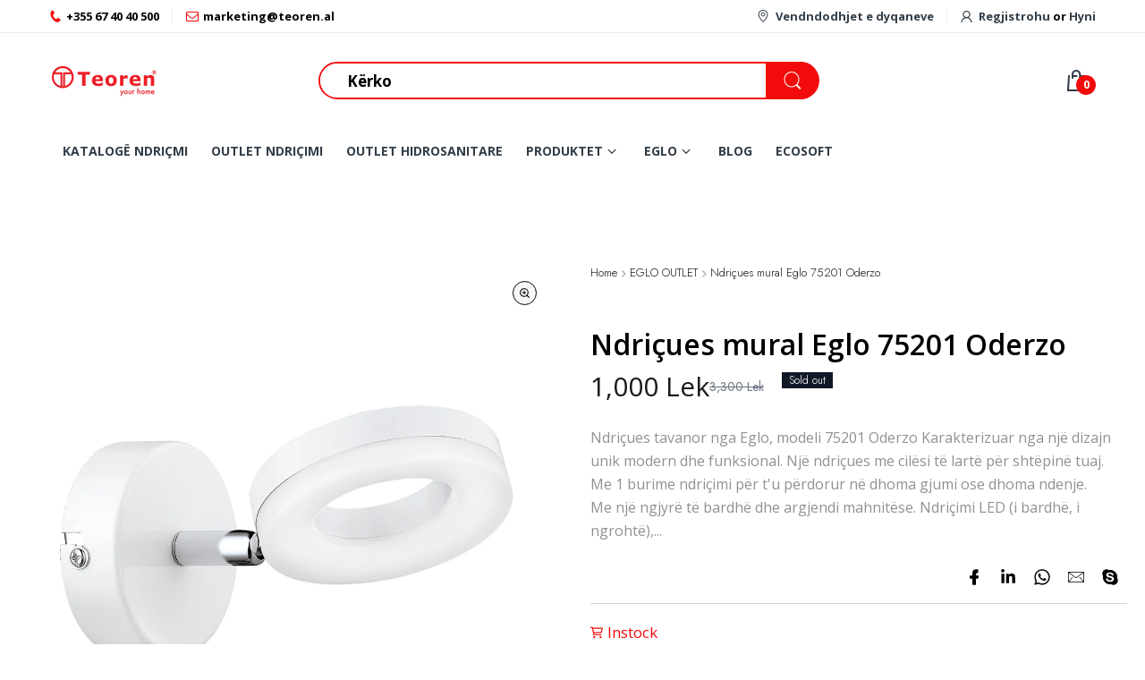

--- FILE ---
content_type: text/css
request_url: https://teorenshop.al/cdn/shop/t/14/assets/custom.css?v=74758854078307314631669975777
body_size: -915
content:
.secure-image {display:none!important;}
#dummy-chat-button-iframe {display:none!important;}

--- FILE ---
content_type: text/css
request_url: https://teorenshop.al/cdn/shop/t/14/assets/ecom-66217da597513562bf0eb272.css?v=32472766683827164801726727603
body_size: 4920
content:
.ecom-column{position:relative}.ecom-column>.core__column--wrapper{align-items:flex-start;display:flex}.ecom-column__overlay .ecom-overlay{pointer-events:none}.ecom-column__overlay>.ecom-overlay,.ecom-column__overlay .ecom-video-background-youtube{position:absolute;top:0;right:0;bottom:0;left:0}@media only screen and (min-width: 768px){.ecom-column>.core__column--wrapper{height:100%}}.ecom-use-parallax{background:unset!important}.ecom-parallax-background{position:absolute;width:100%;height:100%;display:flex;overflow:hidden}.ecom-parallax-background img{object-fit:cover;width:100%;position:absolute;top:0;left:50%;transform:translate(-50%);pointer-events:none}.ecom-row{width:100%;position:relative}.ecom-video-background-youtube-wrapper{overflow:hidden}.ecom-section__overlay>.ecom-overlay,.ecom-section__overlay .ecom-video-background-youtube,.ecom-video-background-youtube-wrapper{position:absolute;top:0;left:0;bottom:0;right:0}.ecom-row:not(.ecom-section){float:left}.ecom-row.ecom-section{clear:both}.ecom-row:hover{z-index:1}.ecom-row>div.core__row--columns.core__row--full{max-width:100%}@media (min-aspect-ratio: 16/9){.ecom-section__overlay .ecom-video-background-youtube{height:300%;top:-100%}}@media (max-aspect-ratio: 16/9){.ecom-section__overlay .ecom-video-background-youtube{width:300%;left:-100%}}@supports not (aspect-ratio: 16 / 9){.ecom-video-background-youtube:before{display:block;content:"";width:100%;padding-top:56.25%}.ecom-video-background-youtube .ecom-video-background{position:absolute;top:0;right:0;bottom:0;left:0}.ecom-video-background{-o-object-fit:unset!important;object-fit:unset!important}}@media (max-width: 767px){.ecom-section__video-bg .ecom-video-background-youtube{display:none}}.image-resize{width:auto!important;max-width:100%!important}.ecom-base-image .ecom-container-image.resize .ecom-image-content-position.ecom-image-default picture{height:var(--height-resize)!important;width:var(--width-resize)!important}.ecom-base-image .ecom-container-image.resize .ecom-image-content-position.ecom-image-default .ecom-image-picture img{width:100%!important;height:100%!important}.ecom-container-image.resize .ecom-image-content-position.ecom-image-default.ecom-base-image-container-overlay{width:var(--width-resize)!important;user-select:none;-ms-user-select:none;-webkit-user-select:none}.ecom-container-image.resize .ecom-image-picture *{pointer-events:none}.ecom-base-image.ecom-overlay>.ecom-overlay-text{text-align:center}.ecom-image-align{display:flex}.ecom-image-picture-link,.ecom-image-picture{overflow:hidden;width:100%;height:100%}.ecom-image-picture img{min-height:1px}.ecom-base-image picture{overflow:hidden;flex:1 1 auto;min-height:1px}.ecom-base-image picture img{display:block;max-width:100%;height:auto;width:100%}.ecom-base-image figure{display:flex}.ecom-container-image{display:flex;flex-direction:column;width:100%}.ecom-image-picture-link,.ecom-image-content-position{position:relative}.ecom-base-image.ecom-overlay{position:absolute;z-index:1;opacity:.5;display:flex;align-items:center;justify-content:center;top:0;left:0;right:0;bottom:0}.ecom-image__caption{width:100%}.ecom-base-image .ecom-image-picture,.ecom-base-image .ecom-image-picture img{width:100%;max-width:100%}.ecom-base-image .ecom-base-image-container-overlay:hover>.ecom-overlay{background-color:#1118274d}.ecom-base-image.image-highlight:after{content:"";position:fixed;top:0;right:0;bottom:0;left:0;background:#000000bf;z-index:999;opacity:1;pointer-events:none}.ecom-base-image.image-highlight .ecom-container-image{z-index:1000}.ecom-element-button.ecom-button-default{display:flex}a.ecom__element--button{display:inline-flex;align-items:center;text-decoration:none;text-align:center}.ecom__element--button-icon{display:inline-flex;color:inherit}.ecom__element--button-icon svg{width:24px;height:auto}.ecom__text--dropcap:first-letter{font-size:40px;color:#2bcf19;display:inline-flex;border-style:solid;border-width:1px;border-color:transparent;float:left;line-height:1}.ecom__text--dropcap.has-drop-cap-view-default:first-letter{border:none}body[ecom-loaded] .ecom-sections .element__text a{cursor:auto}.text-content.ecom-html{overflow:hidden;position:relative}.ecom-text--is-mark:after{position:absolute;content:"";left:0;right:0;bottom:0;height:150px;background:linear-gradient(#fff0,#fff);pointer-events:none}.ecom-text_view-more-btn,.ecom-text_view-less-btn{display:flex;background:none;outline:none;border:none;align-items:center}.ecom__element--button-icon{display:flex;align-items:center}.ecom-text_view-more-btn svg,.ecom-text_view-less-btn svg{width:16px;color:#fff}.el__heading--tooltip-wrapper{position:relative;display:inline-block}.el__heading--tooltip-wrapper svg{width:18px;cursor:pointer}.el__heading--tooltip-content{line-height:16px;max-width:200px;position:absolute;display:block;width:max-content;opacity:0;padding:5px;visibility:hidden;font-size:14px;background-color:#545454;color:#fff;border-radius:5px;transition:.5s ease all;z-index:999}.el__heading--tooltip-content.el__tooltip-tablet,.el__heading--tooltip-content.el__tooltip-mobile{display:none}.el__heading--tooltip-bottom{left:50%;transform:translate(-50%,10px)}.el__heading--tooltip-left{transform:translate(-20px,-50%);right:100%;top:50%}.el__heading--tooltip-top{left:50%;bottom:100%;transform:translate(-50%,-10px)}.el__heading--tooltip-right{top:50%;left:100%;transform:translate(20px,-50%)}.tooltip__arrow:before{position:absolute;content:"";width:8px;height:8px;background:inherit;z-index:-1}.tooltip__arrow.el__heading--tooltip-bottom:before{top:0;transform:translate(-50%,-50%) rotate(45deg);left:50%}.tooltip__arrow.el__heading--tooltip-top:before{transform:translate(-50%,50%) rotate(45deg);bottom:0%;left:50%}.tooltip__arrow.el__heading--tooltip-right:before{transform:translate(-50%,50%) rotate(45deg);bottom:50%;left:0%}.tooltip__arrow.el__heading--tooltip-left:before{transform:translate(50%,50%) rotate(45deg);bottom:50%;right:0%}.el__heading--tooltip-wrapper svg:hover~.el__heading--tooltip-bottom,.el__heading--tooltip-wrapper svg:hover~.el__heading--tooltip-top{opacity:1;visibility:visible;transform:translate(-50%)}.el__heading--tooltip-wrapper svg:hover~.el__heading--tooltip-left{opacity:1;visibility:visible;transform:translate(-15px,-50%)}.el__heading--tooltip-wrapper svg:hover~.el__heading--tooltip-right{opacity:1;visibility:visible;transform:translate(15px,-50%)}@media screen and (max-width: 1024px){.el__heading--tooltip-content.el__tooltip-desktop{display:none}.el__heading--tooltip-content.el__tooltip-tablet{display:block}}@media screen and (max-width: 768px){.el__heading--tooltip-content.el__tooltip-tablet{display:none}.el__heading--tooltip-content.el__tooltip-mobile{display:block}}.ecom-shopify__newsletter-form-heading,.ecom-shopify__newsletter-form-paragraph{text-align:center}.ecom-shopify__newsletter-form{display:flex;flex-wrap:wrap;justify-content:center;align-items:center;margin:0 auto;gap:5px}.ecom-shopify__newsletter-form-field label{display:none}.ecom-shopify__newsletter-form-field--input{background:#fff;border:1px solid #D1D5DB;outline:none;padding:9px 13px;border-radius:0}.ecom-shopify__newsletter-form-field--input:focus{border-color:#059669}.ecom-shopify__newsletter-form-field--input:focus-visible{outline:none;box-shadow:none}.ecom-shopify__newsletter-form-heading{margin:0}.ecom-shopify__newsletter-form-paragraph{margin-top:12px;font-size:1.6rem;line-height:24px}.ecome-shopify__newsletter__button{border-radius:0;background:#059669;padding:9px 17px;color:#fff;border:none;cursor:pointer;flex-direction:row;display:flex;align-items:center}.ecome-shopify__newsletter__button:hover{background-color:#61bca0}.ecom-newsletter-form-content{display:flex;align-items:center;justify-content:space-between}.ecom-shopify__newsletter-form-success,.ecom-shopify__newsletter-form-message{width:100%}.ecom-shopify__newsletter__button-icon svg{width:24px;height:24px}.ecom-shopify__newsletter__verify{width:100%;display:flex;justify-content:flex-start;align-items:center}.ecom-shopify__newsletter__verify-checkbox{-webkit-appearance:none;-moz-appearance:none;appearance:none;height:1.6rem;width:1.6rem!important;flex-shrink:0;border:1px solid #D1D5DB;margin:0}.ecom-shopify__newsletter__verify-checkbox:checked{border-color:transparent;background-color:#059669;background-size:100% 100%;background-position:center;background-repeat:no-repeat;background-image:url("data:image/svg+xml,%3csvg viewBox='0 0 16 16' fill='white' xmlns='http://www.w3.org/2000/svg'%3e%3cpath d='M12.207 4.793a1 1 0 010 1.414l-5 5a1 1 0 01-1.414 0l-2-2a1 1 0 011.414-1.414L6.5 9.086l4.293-4.293a1 1 0 011.414 0z'/%3e%3c/svg%3e")}.ecom-shopify__newsletter__verify-label{display:inline-block;font-size:14px}.ecom-shopify__newsletter__verify-error{width:100%}@media screen and (max-width : 640px){.ecom-newsletter-form-content{flex-wrap:wrap}}.element__divi{overflow:hidden}.ecom__element-divi{display:flex}.divi-line{border:0;border-bottom:1px solid #D1D5DB}.divi-cont{position:relative;z-index:1;display:flex;align-items:center;transition:all .3s;color:#818a91;width:100%}.divi-cont span{display:flex;white-space:nowrap}.divi-cont-before,.divi-cont-after{display:block;border:0}.divi-style{padding:0!important;border-bottom:2px solid #D1D5DB}.divi-cont>*{margin:0}.divi-cont svg{width:36px;height:auto}.line-style-zigzag .divi-line,.line-style-zigzag .divi-cont-before,.line-style-zigzag .divi-cont-after,.line-style-curly .divi-line,.line-style-curly .divi-cont-before,.line-style-curly .divi-cont-after{height:var(--divi-line-height);background-size:var(--divi-line-height) 100%;background-repeat:repeat-x;border:none;background-image:var(--divi-background-url)}.ecom__element-divi .ecom-image-default{width:300px;flex-shrink:0}.ecom__element-divi .ecom-base-image .ecom-image-picture{width:100%;max-width:100%}.ecom__element-divi .ecom-base-image picture{overflow:hidden;flex:1 1 auto;min-height:1px}.ecom__element-divi .ecom-base-image .ecom-image-picture img{width:100%}.ecom__element-divi .ecom-image-default .ecom-image-picture img{object-fit:contain}.divi-cont-before.divi-style,.divi-cont-after.divi-style{flex:var(--flex-desktop);width:var(--divider-width)}@media (max-width: 1024px){.divi-cont-before.divi-style,.divi-cont-after.divi-style{flex:var(--flex-tablet);width:var(--divider-width-tablet)}}@media (max-width: 767px){.divi-cont-before.divi-style,.divi-cont-after.divi-style{flex:var(--flex-mobile);width:var(--divider-width-mobile)}}.element__social.ecom-element{display:flex;flex-wrap:wrap}.ecom__element-social{display:flex;width:auto;border-radius:4px;border-width:0px;border-style:solid}.ecom__element-social .element-social-link{display:flex;align-items:center;text-decoration:none;width:100%;justify-content:center}.icon-border .element-social-link{justify-content:flex-start}.element-social-link.left{flex-direction:row}.element-social-link.right{flex-direction:row-reverse}.element-social-link span{display:inline-flex}.social-icon{display:inline-flex;color:#fff;padding:10px;border:0;border-style:solid;border-color:#fff;height:100%}.social-icon svg{width:24px;height:auto;fill:currentColor}.element-social-label{flex:1;justify-content:center;text-align:center;padding:7px 10px;color:#fff}.ecom__element-social.facebook{border-color:#3b5998;background-color:#3b5998}.ecom__element-social.twitter{border-color:#000;background-color:#000}.ecom__element-social.linkedIn{border-color:#0077b5;background-color:#0077b5}.ecom__element-social.pinterest{border-color:#bd081c;background-color:#bd081c}.ecom__element-social.reddit{border-color:#ff4500;background-color:#ff4500}.ecom__element-social.vk{border-color:#45668e;background-color:#45668e}.ecom__element-social.ok{border-color:#f4731c;background-color:#f4731c}.ecom__element-social.tumblr{border-color:#476475;background-color:#476475}.ecom__element-social.digg{border-color:#005be2;background-color:#005be2}.ecom__element-social.skype{border-color:#00aff0;background-color:#00aff0}.ecom__element-social.stumbleUpon{border-color:#eb4924;background-color:#eb4924}.ecom__element-social.mix{border-color:#f3782b;background-color:#f3782b}.ecom__element-social.telegram{border-color:#2ca5e0;background-color:#2ca5e0}.ecom__element-social.pocket{border-color:#ef3f56;background-color:#ef3f56}.ecom__element-social.xing{border-color:#026466;background-color:#026466}.ecom__element-social.whatsApp{border-color:#25d366;background-color:#25d366}.ecom__element-social.email{border-color:#ea4335;background-color:#ea4335}.ecom__element-social.custom{border-color:#059669;background-color:#059669}.ecom-element.ecom-shopify.ecom-shopify__menu-container .ecom-shopify__menu-list--mobile--wrapper{display:none;position:fixed;z-index:100;left:0;top:0;width:100%;height:100%;background:#74777999}.ecom-shopify__menu-list--mobile--wrapper .ecom-shopify__menu-list--mobile{position:fixed;width:350px;max-width:90%;padding:40px 20px;background:#fff;top:0;bottom:0;left:0;z-index:100;-webkit-animation-name:ecom-animation-menu__left-to-right;animation-name:ecom-animation-menu__left-to-right;-webkit-animation-duration:.3s;animation-duration:.3s;-webkit-animation-fill-mode:both;animation-fill-mode:both;transition:all .3s linear}@keyframes ecom-animation-menu__left-to-right{0%{opacity:0;transform:translate(-100%)}to{opacity:1;transform:translate(0)}}.ecom-element.ecom-shopify.ecom-shopify__menu-container .ecom-shopify__menu-list[data-menu-layout=horizontal]{display:flex;flex-flow:wrap;align-content:center;justify-content:center;align-items:center;list-style:none;position:relative}.ecom-shopify__menu-container .ecom-shopify__menu-list[data-menu-layout=horizontal] .ecom-shopify__menu-item{position:relative;display:block}.ecom-shopify__menu-list[data-menu-layout=horizontal] .ecom-shopify__menu-item--has-children:hover>ul.ecom-shopify__menu-sub-menu{opacity:1;z-index:9;visibility:visible;transform:translate(-50%)}.ecom-shopify__menu-list[data-menu-layout=horizontal] .ecom-shopify__menu-item--has-children:hover .ecom-menu_item .ecom-element--menu_icon .ecom-element--menu_icon--active{display:flex}.ecom-shopify__menu-list[data-menu-layout=horizontal] .ecom-shopify__menu-item--has-children:hover .ecom-menu_item .ecom-element--menu_icon .ecom-element--menu_icon--normal{display:none}.ecom-shopify__menu-list[data-menu-layout=horizontal] .ecom-shopify__menu-item ul.ecom-shopify__menu-sub-menu{display:flex;flex-direction:column;opacity:0;visibility:hidden;position:absolute;list-style:none;transform:translate(-50%,10px);transition:.5s ease all;left:50%;background-color:#fff;border:1px solid #eee;width:max-content}.ecom-shopify__menu-container .ecom-shopify__menu-list[data-menu-layout=horizontal] .ecom-shopify__menu-sub-menu .ecom-element--menu_icon{display:none}.ecom-shopify__menu-container .ecom-shopify__menu-list[data-menu-layout=horizontal] .ecom-shopify__menu-sub-menu .ecom-menu_item.ecom-items{padding:10px}.ecom-shopify__menu-container .ecom-shopify__menu-list[data-menu-layout=horizontal] .ecom-shopify__menu-child-link-item--has-children .ecom-element--menu_title:first-child{margin-bottom:10px;position:relative;font-weight:500;text-transform:uppercase;pointer-events:none;cursor:inherit}.ecom-shopify__menu-container .ecom-shopify__menu-list[data-menu-layout=horizontal] .ecom-shopify__menu-child-link-item--has-children .ecom-element--menu_title:first-child:before{content:"";position:absolute;width:30px;height:1px;background-color:#0000004d;bottom:0;left:10px}.ecom-shopify__menu-container .ecom-shopify__menu-list[data-menu-layout=vertical] ul.ecom-shopify__menu-sub-menu,.ecom-shopify__menu-container .ecom-shopify__menu-list--mobile ul.ecom-shopify__menu-sub-menu{max-height:0;overflow:hidden;margin-left:8px;transition:.25s ease all}.ecom-shopify__menu-list .ecom-shopify__menu-item .ecom-menu_item .ecom-element--menu_title,.ecom-shopify__menu-list--mobile .ecom-shopify__menu-item .ecom-menu_item .ecom-element--menu_title{display:flex}.ecom-shopify__menu-list,.ecom-shopify__menu-list--mobile{list-style:none}.ecom-menu_item:not(.ecom-menu_item.ecom-item-active) .ecom-element--menu_icon .ecom-element--menu_icon--normal{display:flex}.ecom-menu_item:not(.ecom-menu_item.ecom-item-active) .ecom-element--menu_icon .ecom-element--menu_icon--active{display:none}.ecom-menu_item.ecom-item-active .ecom-element--menu_icon .ecom-element--menu_icon--normal{display:none}.ecom-menu_item.ecom-item-active .ecom-element--menu_icon .ecom-element--menu_icon--active{display:flex}.ecom-element--menu_icon{display:flex;align-items:center}.ecom-element--menu_icon--normal svg,.ecom-element--menu_icon--active svg{height:12px;width:12px;display:flex}.ecom-menu__icon-humber{visibility:hidden;opacity:0;position:relative;top:0;left:0;display:none;cursor:pointer}.ecom-menu__icon-humber svg{width:30px;height:30px}.ecom-menu-collapse-close--mobile{display:none;position:absolute;right:10px;top:10px;width:20px;height:20px;cursor:pointer;z-index:100}.ecom-menu__icon-humber--wrapper{display:flex}@media screen and (max-width: 1024px){.ecom-element.ecom-shopify.ecom-shopify__menu-container .ecom-shopify__menu-list--mobile.ecom-show{display:block;transform:translate(0);visibility:visible;opacity:1}.ecom-menu-collapse-close--mobile{display:flex}.ecom-menu__icon-humber{display:flex;visibility:visible;opacity:1}.ecom-element.ecom-shopify.ecom-shopify__menu-container .ecom-shopify__menu-list--mobile--wrapper~.ecom-shopify__menu-list--wrapper{display:none!important}}@keyframes shake{0%,to{-webkit-transform:translate3d(0,0,0);transform:translateZ(0)}10%,30%,50%,70%,90%{-webkit-transform:translate3d(-10px,0,0);transform:translate3d(-10px,0,0)}20%,40%,60%,80%{-webkit-transform:translate3d(10px,0,0);transform:translate3d(10px,0,0)}}.ecom-core.ecom-s3a0uncww6{width:100%}.ecom-core.ecom-s3a0uncww6>div.core__column--wrapper>div.core__blocks>div.core__blocks--body>div.ecom-block.elmspace:not(:first-child){margin-top:0}@media screen and (max-width: 767px) and (min-width: 101px){.ecom-core.ecom-s3a0uncww6{width:100%}}@media screen and (max-width: 767px) and (min-width: 101px){html body .ecom-core.ecom-4lttyk46tho .ecom-core.ecom-s3a0uncww6>div.core__column--wrapper{padding-top:0!important;padding-right:0!important;padding-left:0!important}}@media screen and (max-width: 767px) and (min-width: 101px){.ecom-core.ecom-q6oafuqmny{padding:15px 0!important}}.ecom-core.ecom-pk8hp4mtn5{width:33.33%}.ecom-core.ecom-pk8hp4mtn5>div.core__column--wrapper>div.core__blocks>div.core__blocks--body{align-content:center}@media screen and (max-width: 767px) and (min-width: 101px){.ecom-core.ecom-pk8hp4mtn5{width:100%}}.ecom-core.ecom-glqadgj97gd .ecom-image-align{align-items:flex-end}.ecom-core.ecom-glqadgj97gd .ecom-base-image .ecom-image-picture,.ecom-core.ecom-glqadgj97gd .ecom-base-image .ecom-image-picture .ecom-image-default,.ecom-core.ecom-glqadgj97gd .ecom-base-image .ecom-image-picture:hover,.ecom-core.ecom-glqadgj97gd .ecom-base-image .ecom-image-picture:hover .ecom-image-default{opacity:1}@media screen and (max-width: 767px) and (min-width: 101px){.ecom-core.ecom-glqadgj97gd .ecom-image-align{align-items:center}}.ecom-core.ecom-glqadgj97gd{padding-bottom:0!important}.ecom-core.ecom-jorc3y2abwi{width:33.33%}.ecom-core.ecom-jorc3y2abwi>div.core__column--wrapper>div.core__blocks>div.core__blocks--body{align-content:center}@media screen and (max-width: 767px) and (min-width: 101px){.ecom-core.ecom-jorc3y2abwi{width:100%}}@media screen and (max-width: 767px) and (min-width: 101px){html body .ecom-core.ecom-4lttyk46tho .ecom-core.ecom-jorc3y2abwi>div.core__column--wrapper{padding-bottom:0!important}}.ecom-core.ecom-hqef1dyl4fq .ecom-text--more-actions button,.ecom-core.ecom-hqef1dyl4fq .ecom-text--less-actions button{gap:6px}.ecom-core.ecom-hqef1dyl4fq .text-content,.ecom-core.ecom-hqef1dyl4fq .text-content a,.ecom-core.ecom-hqef1dyl4fq .text-content p,.ecom-core.ecom-hqef1dyl4fq .text-content span{text-align:center;color:#bababa;margin:0;padding:0}.ecom-core.ecom-hqef1dyl4fq .text-content,.ecom-core.ecom-hqef1dyl4fq .text-content a,.ecom-core.ecom-hqef1dyl4fq .text-content a a,.ecom-core.ecom-hqef1dyl4fq .text-content p,.ecom-core.ecom-hqef1dyl4fq .text-content p a,.ecom-core.ecom-hqef1dyl4fq .text-content span,.ecom-core.ecom-hqef1dyl4fq .text-content span a{font-weight:400;text-transform:uppercase;font-style:normal;text-decoration:none;line-height:1.7em;font-size:14px;letter-spacing:0px;font-family:Inter,sans-serif}.ecom-core.ecom-hqef1dyl4fq .ecom-text_view-more-btn{justify-content:flex-start;text-decoration:underline;font-size:none;padding-top:5px;padding-bottom:5px}.ecom-core.ecom-hqef1dyl4fq .ecom-text_view-less-btn{text-decoration:underline;padding-top:5px;padding-bottom:5px}@media screen and (max-width: 767px) and (min-width: 101px){.ecom-core.ecom-hqef1dyl4fq .text-content,.ecom-core.ecom-hqef1dyl4fq .text-content a,.ecom-core.ecom-hqef1dyl4fq .text-content p,.ecom-core.ecom-hqef1dyl4fq .text-content span{text-align:center}}.ecom-core.ecom-hqef1dyl4fq{padding-bottom:0!important}.ecom-core.ecom-y2jop29173{width:33.33%}.ecom-core.ecom-y2jop29173>div.core__column--wrapper>div.core__blocks>div.core__blocks--body{align-content:center}@media screen and (max-width: 767px) and (min-width: 101px){.ecom-core.ecom-y2jop29173{width:100%}}@media screen and (max-width: 767px) and (min-width: 101px){html body .ecom-core.ecom-4lttyk46tho .ecom-core.ecom-y2jop29173>div.core__column--wrapper{padding-bottom:0!important}}.ecom-core.ecom-yz4h4mz6zzp .ecom-text--more-actions button,.ecom-core.ecom-yz4h4mz6zzp .ecom-text--less-actions button{gap:6px}.ecom-core.ecom-yz4h4mz6zzp .text-content,.ecom-core.ecom-yz4h4mz6zzp .text-content a,.ecom-core.ecom-yz4h4mz6zzp .text-content p,.ecom-core.ecom-yz4h4mz6zzp .text-content span{text-align:left;color:#bababa;margin:0;padding:0}.ecom-core.ecom-yz4h4mz6zzp .text-content,.ecom-core.ecom-yz4h4mz6zzp .text-content a,.ecom-core.ecom-yz4h4mz6zzp .text-content a a,.ecom-core.ecom-yz4h4mz6zzp .text-content p,.ecom-core.ecom-yz4h4mz6zzp .text-content p a,.ecom-core.ecom-yz4h4mz6zzp .text-content span,.ecom-core.ecom-yz4h4mz6zzp .text-content span a{font-weight:400;text-transform:none;font-style:normal;text-decoration:none;line-height:1.7em;font-size:14px;letter-spacing:0px;font-family:Inter,sans-serif}.ecom-core.ecom-yz4h4mz6zzp .ecom-text_view-more-btn{justify-content:flex-start;text-decoration:underline;font-size:none;padding-top:5px;padding-bottom:5px}.ecom-core.ecom-yz4h4mz6zzp .ecom-text_view-less-btn{text-decoration:underline;padding-top:5px;padding-bottom:5px}@media screen and (max-width: 767px) and (min-width: 101px){.ecom-core.ecom-yz4h4mz6zzp .text-content,.ecom-core.ecom-yz4h4mz6zzp .text-content a,.ecom-core.ecom-yz4h4mz6zzp .text-content p,.ecom-core.ecom-yz4h4mz6zzp .text-content span{text-align:center}}.ecom-core.ecom-yz4h4mz6zzp{padding-bottom:0!important}.ecom-core.ecom-sl88ht3lvxk .ecom__element-divi,.ecom-core.ecom-sl88ht3lvxk .divi-cont{justify-content:center}.ecom-core.ecom-sl88ht3lvxk .divi-cont{grid-column-gap:7px}.ecom-core.ecom-sl88ht3lvxk .divi-line.divi-style{width:100%}.ecom-core.ecom-sl88ht3lvxk .ecom__element-divi .divi-style{border-color:#303030;border-bottom-width:1px}.ecom-core.ecom-sl88ht3lvxk .ecom__element-divi{padding-top:20px}.ecom-core.ecom-sl88ht3lvxk{padding-right:15px!important;padding-bottom:0!important;padding-left:15px!important}@media screen and (max-width: 1024px) and (min-width: 768px){.ecom-core.ecom-j66ofc9kunp{margin-top:25px!important;padding-bottom:15px!important}}@media screen and (max-width: 767px) and (min-width: 101px){.ecom-core.ecom-j66ofc9kunp{padding-top:35px!important}}.ecom-core.ecom-l9ulkdkr1o{width:25%}@media screen and (max-width: 1024px) and (min-width: 768px){.ecom-core.ecom-l9ulkdkr1o{width:50%}}@media screen and (max-width: 767px) and (min-width: 101px){.ecom-core.ecom-l9ulkdkr1o{width:100%}}.ecom-core.ecom-4xb6wm7ht43{margin:0!important;padding:0!important}.ecom-core.ecom-2uflie11c67 .ecom-newsletter-form-content{flex-direction:row}.ecom-core.ecom-2uflie11c67 .ecom-newsletter-form-content-wrap{width:420px}.ecom-core.ecom-2uflie11c67 .ecom-shopify__newsletter-form-container form{justify-content:flex-start;text-align:left}.ecom-core.ecom-2uflie11c67{background-color:#f000;border-style:none;border-radius:3px;overflow:hidden}.ecom-core.ecom-2uflie11c67 .ecom-shopify__newsletter-form-field--input{text-align:left;font-weight:400;font-size:14px;text-transform:none;font-style:normal;text-decoration:none;line-height:1.25em;letter-spacing:0px;color:#fff;height:41px;width:100%;background-color:#f000;border-style:none;border-radius:3px 0 0 3px;margin:0;padding:10px 10px 10px 18px}.ecom-core.ecom-2uflie11c67 .ecom-shopify__newsletter-form-field--input::placeholder{color:#fff}.ecom-core.ecom-2uflie11c67 .ecom-shopify__newsletter-form-field--input:focus{outline-style:none}.ecom-core.ecom-2uflie11c67 .ecome-shopify__newsletter__button{font-size:14px;font-weight:500;text-transform:none;line-height:1.2px;letter-spacing:0px;font-style:normal;text-decoration:none;height:41px;min-height:41px;color:#fff;justify-content:center;align-items:center;background-color:#000;border-style:none;border-radius:4px;padding:10px 22px;margin:0}.ecom-core.ecom-2uflie11c67 .ecome-shopify__newsletter__button:hover{color:#fff;background-color:#234a42;border-style:none}.ecom-core.ecom-2uflie11c67 .ecom-shopify__newsletter-form-success{text-align:left;color:#66ba84;margin:10px 0 0;padding:0}.ecom-core.ecom-2uflie11c67 .ecom-shopify__newsletter-form-success,.ecom-core.ecom-2uflie11c67 .ecom-shopify__newsletter-form-success a{font-size:14px;font-style:italic;line-height:1.25em}.ecom-core.ecom-2uflie11c67 .ecom-shopify__newsletter-form-status-error{text-align:left;color:#d92929;padding:0;margin:8px 0 0}.ecom-core.ecom-2uflie11c67 .ecom-shopify__newsletter-form-status-error,.ecom-core.ecom-2uflie11c67 .ecom-shopify__newsletter-form-status-error a{font-size:14px;font-style:italic;font-weight:400;line-height:1.25em}.ecom-core.ecom-2uflie11c67 .ecom-shopify__newsletter-form-detail-error:not(empty){font-size:14px;font-weight:400;line-height:1.25em;letter-spacing:0px;text-transform:none;font-style:normal;text-decoration:none}.ecom-core.ecom-2uflie11c67 .ecom-shopify__newsletter-form-detail-error:not(empty){color:#fff;padding:0;margin:10px 0 0}.ecom-core.ecom-2uflie11c67 .ecom-shopify__newsletter__button-icon{color:#fff;padding:0;margin:6px}.ecom-core.ecom-2uflie11c67 .ecom-shopify__newsletter__button-icon svg{height:14px;width:14px}@media screen and (max-width: 1024px) and (min-width: 768px){.ecom-core.ecom-2uflie11c67 .ecom-shopify__newsletter__button-icon svg{height:18px;width:18px}}@media screen and (max-width: 767px) and (min-width: 101px){.ecom-core.ecom-2uflie11c67 .ecom-newsletter-form-content-wrap{width:100%}.ecom-core.ecom-2uflie11c67 .ecom-shopify__newsletter-form-field--input{width:60%}.ecom-core.ecom-2uflie11c67 .ecome-shopify__newsletter__button{width:40%;justify-content:center;align-items:center}}.ecom-core.ecom-2uflie11c67{margin-top:28px!important}.ecom-core.ecom-2uflie11c67 *:focus-visible{box-shadow:0 0;outline:none}.ecom-core.ecom-2uflie11c67 .ecom-newsletter-form-content{background:#2c2c2c;padding:7px;border-radius:3px}.ecom-core.ecom-2uflie11c67 input:-webkit-autofill,.ecom-core.ecom-2uflie11c67 input:-webkit-autofill:hover,.ecom-core.ecom-2uflie11c67 input:-webkit-autofill:focus,.ecom-core.ecom-2uflie11c67 input:-webkit-autofill:active{-webkit-background-clip:text;-webkit-text-fill-color:#999;transition:background-color 5000s ease-in-out 0s}.ecom-core.ecom-wwr1a84ggbd .ecom-text--more-actions button,.ecom-core.ecom-wwr1a84ggbd .ecom-text--less-actions button{gap:6px}.ecom-core.ecom-wwr1a84ggbd .text-content,.ecom-core.ecom-wwr1a84ggbd .text-content a,.ecom-core.ecom-wwr1a84ggbd .text-content p,.ecom-core.ecom-wwr1a84ggbd .text-content span{text-align:left;color:#a1a1a1;margin:0;padding:0}.ecom-core.ecom-wwr1a84ggbd .text-content,.ecom-core.ecom-wwr1a84ggbd .text-content a,.ecom-core.ecom-wwr1a84ggbd .text-content a a,.ecom-core.ecom-wwr1a84ggbd .text-content p,.ecom-core.ecom-wwr1a84ggbd .text-content p a,.ecom-core.ecom-wwr1a84ggbd .text-content span,.ecom-core.ecom-wwr1a84ggbd .text-content span a{text-transform:none;font-style:normal;text-decoration:none;line-height:1.7em;font-size:14px;font-weight:400;letter-spacing:0px;font-family:Inter,sans-serif}.ecom-core.ecom-wwr1a84ggbd .ecom-text_view-more-btn{justify-content:flex-start;text-decoration:underline;font-size:none;padding-top:5px;padding-bottom:5px}.ecom-core.ecom-wwr1a84ggbd .ecom-text_view-less-btn{text-decoration:underline;padding-top:5px;padding-bottom:5px}.ecom-core.ecom-wwr1a84ggbd{margin-top:22px!important;padding-bottom:0!important}.ecom-core.ecom-3mmy5loy5q .element__heading .ecom__heading{text-align:left;margin:0;padding:0}.ecom-core.ecom-3mmy5loy5q .element__heading .ecom__heading,.ecom-core.ecom-3mmy5loy5q .element__heading .ecom__heading a{line-height:1.85em;letter-spacing:0px;font-size:18px;font-weight:500;font-family:Inter,sans-serif}.ecom-core.ecom-3mmy5loy5q .element__heading .ecom__heading,.ecom-core.ecom-3mmy5loy5q .element__heading .ecom__heading a{color:#fff}@media screen and (max-width: 1024px) and (min-width: 768px){.ecom-core.ecom-3mmy5loy5q .element__heading .ecom__heading{text-align:left}}@media screen and (max-width: 767px) and (min-width: 101px){.ecom-core.ecom-3mmy5loy5q .element__heading .ecom__heading{text-align:left}}.ecom-core.ecom-3mmy5loy5q{padding-bottom:0!important}@media screen and (max-width: 767px) and (min-width: 101px){.ecom-core.ecom-3mmy5loy5q{padding-bottom:0!important}}.ecom-core.ecom-6t8jrlcjuxl{width:25%}@media screen and (max-width: 1024px) and (min-width: 768px){.ecom-core.ecom-6t8jrlcjuxl{width:50%}}@media screen and (max-width: 767px) and (min-width: 101px){.ecom-core.ecom-6t8jrlcjuxl{width:100%}}.ecom-core.ecom-jp3bzp0i8zr{border-radius:0;overflow:hidden}.ecom-core.ecom-jp3bzp0i8zr .ecom-shopify__menu-item a,.ecom-core.ecom-jp3bzp0i8zr .ecom-shopify__menu-item a a{text-decoration:none;font-weight:400;line-height:1.4em;letter-spacing:0px;font-size:14px;font-family:Inter,sans-serif;text-transform:uppercase}.ecom-core.ecom-jp3bzp0i8zr .ecom-shopify__menu-item a{color:#a1a1a1;transition:all .4s ease;margin:0 0 10px;padding:0}.ecom-core.ecom-jp3bzp0i8zr .ecom-shopify__menu-item a:hover,.ecom-core.ecom-jp3bzp0i8zr .ecom-shopify__menu-item a.ecom-text-active{color:#fff}.ecom-core.ecom-jp3bzp0i8zr{margin-top:25px!important;padding-bottom:0!important}.ecom-core.ecom-jp3bzp0i8zr ul.ecom-shopify__menu-list{list-style:none}.ecom-core.ecom-f2v1cn4hn8h .element__heading .ecom__heading{text-align:left;margin:0;padding:0}.ecom-core.ecom-f2v1cn4hn8h .element__heading .ecom__heading,.ecom-core.ecom-f2v1cn4hn8h .element__heading .ecom__heading a{line-height:1.85em;letter-spacing:0px;font-size:18px;font-weight:500;font-family:Inter,sans-serif}.ecom-core.ecom-f2v1cn4hn8h .element__heading .ecom__heading,.ecom-core.ecom-f2v1cn4hn8h .element__heading .ecom__heading a{color:#fff}@media screen and (max-width: 1024px) and (min-width: 768px){.ecom-core.ecom-f2v1cn4hn8h .element__heading .ecom__heading{text-align:left}}@media screen and (max-width: 767px) and (min-width: 101px){.ecom-core.ecom-f2v1cn4hn8h .element__heading .ecom__heading{text-align:left}}.ecom-core.ecom-f2v1cn4hn8h{padding-bottom:0!important}@media screen and (max-width: 767px) and (min-width: 101px){.ecom-core.ecom-f2v1cn4hn8h{padding-bottom:0!important}}.ecom-core.ecom-y90yj8jkncs{width:20%}@media screen and (max-width: 1024px) and (min-width: 768px){.ecom-core.ecom-y90yj8jkncs{width:50%}}@media screen and (max-width: 767px) and (min-width: 101px){.ecom-core.ecom-y90yj8jkncs{width:100%}}.ecom-core.ecom-ko7fslfr57e{border-radius:0;overflow:hidden}.ecom-core.ecom-ko7fslfr57e .ecom-shopify__menu-item a,.ecom-core.ecom-ko7fslfr57e .ecom-shopify__menu-item a a{text-decoration:none;font-weight:400;line-height:1.4em;letter-spacing:0px;font-size:14px;text-transform:none;font-style:normal;font-family:Inter,sans-serif}.ecom-core.ecom-ko7fslfr57e .ecom-shopify__menu-item a{color:#a1a1a1;transition:all .4s ease;margin:0 0 13px;padding:0}.ecom-core.ecom-ko7fslfr57e .ecom-shopify__menu-item a:hover,.ecom-core.ecom-ko7fslfr57e .ecom-shopify__menu-item a.ecom-text-active{color:#fff}.ecom-core.ecom-ko7fslfr57e{margin-top:25px!important}.ecom-core.ecom-ko7fslfr57e ul.ecom-shopify__menu-list{list-style:none}.ecom-core.ecom-tqzfq6ait .element__heading .ecom__heading{text-align:left;margin:0;padding:0}.ecom-core.ecom-tqzfq6ait .element__heading .ecom__heading,.ecom-core.ecom-tqzfq6ait .element__heading .ecom__heading a{line-height:1.85em;letter-spacing:0px;font-size:18px;font-weight:500;font-family:Inter,sans-serif}.ecom-core.ecom-tqzfq6ait .element__heading .ecom__heading,.ecom-core.ecom-tqzfq6ait .element__heading .ecom__heading a{color:#fff}@media screen and (max-width: 1024px) and (min-width: 768px){.ecom-core.ecom-tqzfq6ait .element__heading .ecom__heading{text-align:left}}@media screen and (max-width: 767px) and (min-width: 101px){.ecom-core.ecom-tqzfq6ait .element__heading .ecom__heading{text-align:left}}.ecom-core.ecom-tqzfq6ait{padding-bottom:0!important}@media screen and (max-width: 767px) and (min-width: 101px){.ecom-core.ecom-tqzfq6ait{padding-bottom:0!important}}.ecom-core.ecom-q1ufghpb86{width:30%}@media screen and (max-width: 1024px) and (min-width: 768px){.ecom-core.ecom-q1ufghpb86{width:50%}}@media screen and (max-width: 767px) and (min-width: 101px){.ecom-core.ecom-q1ufghpb86{width:100%}}.ecom-core.ecom-kv7oi1cca38 .ecom-element.element__social{justify-content:flex-start}.ecom-core.ecom-kv7oi1cca38 .ecom__element-social{background-color:#fff0;border-radius:0;overflow:hidden;margin:0 12px 0 0;padding:0}.ecom-core.ecom-kv7oi1cca38 .element__social .social-icon svg{height:14px;width:14px}.ecom-core.ecom-kv7oi1cca38 .element__social .social-icon{color:#a1a1a1;border-style:solid;border-width:1px;border-color:#a1a1a1;border-radius:50%}.ecom-core.ecom-kv7oi1cca38 .element__social .social-icon:hover{color:#000;background-color:#fff;border-style:solid;border-width:1px;border-color:#fff}@media screen and (max-width: 1024px) and (min-width: 768px){.ecom-core.ecom-kv7oi1cca38 .ecom-element.element__social{justify-content:flex-start}}@media screen and (max-width: 767px) and (min-width: 101px){.ecom-core.ecom-kv7oi1cca38 .ecom-element.element__social{justify-content:flex-start}.ecom-core.ecom-kv7oi1cca38 .ecom__element-social{padding-right:5px;padding-left:5px;margin-right:0}}.ecom-core.ecom-kv7oi1cca38{padding-bottom:0!important;margin-top:30px!important}.ecom-core.ecom-w9hq92pcauk .ecom-text--more-actions button,.ecom-core.ecom-w9hq92pcauk .ecom-text--less-actions button{gap:6px}.ecom-core.ecom-w9hq92pcauk .text-content,.ecom-core.ecom-w9hq92pcauk .text-content a,.ecom-core.ecom-w9hq92pcauk .text-content p,.ecom-core.ecom-w9hq92pcauk .text-content span{text-align:left;color:#a1a1a1;margin:0;padding:0}.ecom-core.ecom-w9hq92pcauk .text-content,.ecom-core.ecom-w9hq92pcauk .text-content a,.ecom-core.ecom-w9hq92pcauk .text-content a a,.ecom-core.ecom-w9hq92pcauk .text-content p,.ecom-core.ecom-w9hq92pcauk .text-content p a,.ecom-core.ecom-w9hq92pcauk .text-content span,.ecom-core.ecom-w9hq92pcauk .text-content span a{text-transform:none;font-style:normal;text-decoration:none;line-height:1.7em;font-size:14px;font-weight:400;letter-spacing:0px;font-family:Inter,sans-serif}.ecom-core.ecom-w9hq92pcauk .ecom-text_view-more-btn{justify-content:flex-start;text-decoration:underline;font-size:none;padding-top:5px;padding-bottom:5px}.ecom-core.ecom-w9hq92pcauk .ecom-text_view-less-btn{text-decoration:underline;padding-top:5px;padding-bottom:5px}.ecom-core.ecom-w9hq92pcauk{margin-top:28px!important;padding-bottom:0!important}.ecom-core.ecom-b0fokk1pyxm .ecom-button-icon{order:-1}.ecom-core.ecom-b0fokk1pyxm .ecom__element--button{gap:10px}.ecom-core.ecom-b0fokk1pyxm .ecom-button-default{justify-content:flex-start}.ecom-core.ecom-b0fokk1pyxm .ecom__element--button,.ecom-core.ecom-b0fokk1pyxm .ecom__element--button span{justify-content:left;text-align:left;align-items:left}.ecom-core.ecom-b0fokk1pyxm .ecom__element--button{font-size:14px;line-height:1.4em;letter-spacing:0px;font-style:normal;text-transform:uppercase;font-weight:400;font-family:Inter,sans-serif;color:#a1a1a1;background-color:#0000;border-style:solid;border-color:#a1a1a1;border-width:0px;border-radius:0;transition-duration:.4s;padding:0;margin:0}.ecom-core.ecom-b0fokk1pyxm .ecom__element--button:hover{color:#fff;background-color:#33b5c900;border-style:solid;border-width:0px;border-color:#fff;cursor:pointer}.ecom-core.ecom-b0fokk1pyxm .ecom__element--button.animated{animation-name:shake;animation-duration:.75s}.ecom-core.ecom-b0fokk1pyxm .ecom-button-icon svg{height:20px;width:20px}.ecom-core.ecom-b0fokk1pyxm .ecom-button-icon{color:#a1a1a1;border-radius:0%;transition:all .4s ease;padding:0;margin:0}.ecom-core.ecom-b0fokk1pyxm .ecom__element--button:hover .ecom-button-icon{color:#fff}.ecom-core.ecom-b0fokk1pyxm{padding-top:0!important;padding-bottom:0!important;margin-top:10px!important}.ecom-core.ecom-prntp79wi1 .ecom-button-icon{order:-1}.ecom-core.ecom-prntp79wi1 .ecom__element--button{gap:10px}.ecom-core.ecom-prntp79wi1 .ecom-button-default{justify-content:flex-start}.ecom-core.ecom-prntp79wi1 .ecom__element--button,.ecom-core.ecom-prntp79wi1 .ecom__element--button span{justify-content:left;text-align:left;align-items:left}.ecom-core.ecom-prntp79wi1 .ecom__element--button{font-size:14px;line-height:1.4em;letter-spacing:0px;font-style:normal;text-transform:uppercase;font-weight:400;font-family:Inter,sans-serif;color:#a1a1a1;background-color:#0000;border-style:solid;border-color:#a1a1a1;border-width:0px;border-radius:0;transition-duration:.4s;padding:0;margin:0}.ecom-core.ecom-prntp79wi1 .ecom__element--button:hover{color:#fff;background-color:#33b5c900;border-style:solid;border-width:0px;border-color:#fff;cursor:pointer}.ecom-core.ecom-prntp79wi1 .ecom__element--button.animated{animation-name:shake;animation-duration:.75s}.ecom-core.ecom-prntp79wi1 .ecom-button-icon svg{height:20px;width:20px}.ecom-core.ecom-prntp79wi1 .ecom-button-icon{color:#a1a1a1;border-radius:0%;transition:all .4s ease;padding:0;margin:0}.ecom-core.ecom-prntp79wi1 .ecom__element--button:hover .ecom-button-icon{color:#fff}.ecom-core.ecom-prntp79wi1{padding-top:0!important;padding-bottom:0!important;margin-top:10px!important}.ecom-core.ecom-sgl6jgnw2ys .ecom-button-icon{order:-1}.ecom-core.ecom-sgl6jgnw2ys .ecom__element--button{gap:10px}.ecom-core.ecom-sgl6jgnw2ys .ecom-button-default{justify-content:flex-start}.ecom-core.ecom-sgl6jgnw2ys .ecom__element--button,.ecom-core.ecom-sgl6jgnw2ys .ecom__element--button span{justify-content:left;text-align:left;align-items:left}.ecom-core.ecom-sgl6jgnw2ys .ecom__element--button{font-size:14px;line-height:1.4em;letter-spacing:0px;font-style:normal;text-transform:uppercase;font-weight:400;font-family:Inter,sans-serif;color:#a1a1a1;background-color:#0000;border-style:solid;border-color:#a1a1a1;border-width:0px;border-radius:0;transition-duration:.4s;padding:0;margin:0}.ecom-core.ecom-sgl6jgnw2ys .ecom__element--button:hover{color:#fff;background-color:#33b5c900;border-style:solid;border-width:0px;border-color:#fff;cursor:pointer}.ecom-core.ecom-sgl6jgnw2ys .ecom__element--button.animated{animation-name:shake;animation-duration:.75s}.ecom-core.ecom-sgl6jgnw2ys .ecom-button-icon svg{height:20px;width:20px}.ecom-core.ecom-sgl6jgnw2ys .ecom-button-icon{color:#a1a1a1;border-radius:0%;transition:all .4s ease;padding:0;margin:0}.ecom-core.ecom-sgl6jgnw2ys .ecom__element--button:hover .ecom-button-icon{color:#fff}.ecom-core.ecom-sgl6jgnw2ys{padding-top:0!important;padding-bottom:0!important;margin-top:10px!important}.ecom-core.ecom-svhre73nbop .ecom-button-icon{order:-1}.ecom-core.ecom-svhre73nbop .ecom__element--button{gap:10px}.ecom-core.ecom-svhre73nbop .ecom-button-default{justify-content:flex-start}.ecom-core.ecom-svhre73nbop .ecom__element--button,.ecom-core.ecom-svhre73nbop .ecom__element--button span{justify-content:left;text-align:left;align-items:left}.ecom-core.ecom-svhre73nbop .ecom__element--button{font-size:14px;line-height:1.4em;letter-spacing:0px;font-style:normal;text-transform:uppercase;font-weight:400;font-family:Inter,sans-serif;color:#a1a1a1;background-color:#0000;border-style:solid;border-color:#a1a1a1;border-width:0px;border-radius:0;transition-duration:.4s;padding:0;margin:0}.ecom-core.ecom-svhre73nbop .ecom__element--button:hover{color:#fff;background-color:#33b5c900;border-style:solid;border-width:0px;border-color:#fff;cursor:pointer}.ecom-core.ecom-svhre73nbop .ecom__element--button.animated{animation-name:shake;animation-duration:.75s}.ecom-core.ecom-svhre73nbop .ecom-button-icon svg{height:20px;width:20px}.ecom-core.ecom-svhre73nbop .ecom-button-icon{color:#a1a1a1;border-radius:0%;transition:all .4s ease;padding:0;margin:0}.ecom-core.ecom-svhre73nbop .ecom__element--button:hover .ecom-button-icon{color:#fff}.ecom-core.ecom-svhre73nbop{padding-top:0!important;padding-bottom:0!important;margin-top:20px!important}.ecom-core.ecom-jfhb70s3p3q .ecom-image-align{align-items:flex-start}.ecom-core.ecom-jfhb70s3p3q .ecom-image-default{width:138px!important}.ecom-core.ecom-jfhb70s3p3q .ecom-base-image .ecom-image-picture,.ecom-core.ecom-jfhb70s3p3q .ecom-base-image .ecom-image-picture .ecom-image-default,.ecom-core.ecom-jfhb70s3p3q .ecom-base-image .ecom-image-picture:hover,.ecom-core.ecom-jfhb70s3p3q .ecom-base-image .ecom-image-picture:hover .ecom-image-default{opacity:1}.ecom-core.ecom-jfhb70s3p3q{padding-bottom:0!important}.ecom-core.ecom-4lttyk46tho>div.core__row--columns{max-width:1470px}.ecom-core.ecom-4lttyk46tho>.core__row--columns>.ecom-column>.core__column--wrapper{padding:0}.ecom-core.ecom-4lttyk46tho{background-color:#000}.ecom-core.ecom-4lttyk46tho{padding-top:55px!important;padding-right:60px!important;padding-left:60px!important}@media screen and (max-width: 1024px) and (min-width: 768px){.ecom-core.ecom-4lttyk46tho{padding-top:15px!important;padding-right:0!important;padding-left:0!important}}@media screen and (max-width: 767px) and (min-width: 101px){.ecom-core.ecom-4lttyk46tho{padding-top:0!important;padding-right:0!important;padding-left:0!important;margin-top:0!important}}
/*# sourceMappingURL=/cdn/shop/t/14/assets/ecom-66217da597513562bf0eb272.css.map?v=32472766683827164801726727603 */


--- FILE ---
content_type: text/javascript
request_url: https://teorenshop.al/cdn/shop/t/14/assets/ecom-66217da597513562bf0eb272.js?v=10117729894527787301726727603
body_size: 1591
content:
!function(){const e=function(){"use strict";if(window.__ectimmers=window.__ectimmers||{},window.__ectimmers["ecom-svhre73nbop"]=window.__ectimmers["ecom-svhre73nbop"]||{},!this.$el)return!1;const e=this.$el;this.settings.animation&&function(t){if(!e)return;const i=e.querySelector(".ecom__element--button");if(!i)return;let o=1e3*parseInt(t.settings.animation_loop_time)||6e3;window.__ectimmers["ecom-svhre73nbop"].ea62os947=setInterval((function(){i.classList.add("animated"),setTimeout((function(){i.classList.remove("animated")}),1e3)}),o)}(this);var t=e.querySelector(".ecom__element--button");this.isLive&&t&&t.dataset.ecTrackingId&&t.addEventListener("click",(function(e){if(window.Shopify.analytics){e.preventDefault();let i=document.createElement("div");document.body.appendChild(i),i.click(),Shopify.analytics.publish("ec_custom_events",{button_id:t.id,tracking_id:t.dataset.ecTrackingId}),t.cloneNode(!0).click()}}),{once:!0}),this.isLive&&t&&t.dataset.eventTrackingFb&&t.addEventListener("click",(function(e){window.fbq&&window.fbq("track",""+t.dataset.eventTrackingFb)}),{once:!0})};document.querySelectorAll(".ecom-svhre73nbop").forEach((function(t){e.call({$el:t,id:"ecom-svhre73nbop",settings:{animation:!1},isLive:!0})})),document.querySelectorAll(".ecom-sgl6jgnw2ys").forEach((function(t){e.call({$el:t,id:"ecom-sgl6jgnw2ys",settings:{animation:!1},isLive:!0})})),document.querySelectorAll(".ecom-prntp79wi1").forEach((function(t){e.call({$el:t,id:"ecom-prntp79wi1",settings:{animation:!1},isLive:!0})})),document.querySelectorAll(".ecom-b0fokk1pyxm").forEach((function(t){e.call({$el:t,id:"ecom-b0fokk1pyxm",settings:{animation:!1},isLive:!0})}))}(),function(){const e=function(){"use strict";if(window.__ectimmers=window.__ectimmers||{},window.__ectimmers["ecom-w9hq92pcauk"]=window.__ectimmers["ecom-w9hq92pcauk"]||{},!this.$el)return;const e=this.$el,t=e.querySelector(".ecom-text_view-more-btn"),i=e.querySelector(".ecom-text_view-less-btn"),o=e.querySelector(".text-content.ecom-html");!o||(t&&t.addEventListener("click",()=>{o.classList.remove("ecom-text--is-mark"),o.style.maxHeight="",t.style.display="none",i.style.display=""}),i&&i.addEventListener("click",()=>{o.classList.add("ecom-text--is-mark"),o.style.maxHeight="var(--ecom-text-height)",i.style.display="none",t.style.display=""}))};document.querySelectorAll(".ecom-w9hq92pcauk").forEach((function(t){e.call({$el:t,id:"ecom-w9hq92pcauk",settings:{},isLive:!0})})),document.querySelectorAll(".ecom-wwr1a84ggbd").forEach((function(t){e.call({$el:t,id:"ecom-wwr1a84ggbd",settings:{},isLive:!0})})),document.querySelectorAll(".ecom-yz4h4mz6zzp").forEach((function(t){e.call({$el:t,id:"ecom-yz4h4mz6zzp",settings:{},isLive:!0})})),document.querySelectorAll(".ecom-hqef1dyl4fq").forEach((function(t){e.call({$el:t,id:"ecom-hqef1dyl4fq",settings:{},isLive:!0})}))}(),function(){const e=function(){"use strict";window.__ectimmers=window.__ectimmers||{},window.__ectimmers["ecom-2uflie11c67"]=window.__ectimmers["ecom-2uflie11c67"]||{};const e=this.$el;if(!e)return;const t=e.querySelector("form");let i=this.settings.link_redirect;if(this.isLive){!function(){if(!i)return!1;let e=i.href;if(""==e)return!1;let t=i.target;window.location.href.includes("customer_posted=true")&&("_blank"===t?window.open(e):window.location.href=e)}();const o=/^(\?|&)contact%5Btags%5D=[^&]+&form_type=customer(&|$)/;this.settings.scroll_in_view&&(window.location.pathname.includes("challenge")?setTimeout((function(){document.querySelector(".shopify-challenge__container").scrollIntoView()}),100):setTimeout((function(){(o.test(location.search)||window.location.href.includes("customer_posted=true"))&&e.scrollIntoView()}),300)),o.test(location.search)&&t&&t.querySelector(".ecom-shopify__newsletter-form-message.ecom-dn")&&t.querySelector(".ecom-shopify__newsletter-form-message.ecom-dn").classList.remove("ecom-dn"),t&&t.dataset.ecTrackingId&&t.addEventListener("submit",(function(){window.Shopify&&window.Shopify.analytics&&Shopify.analytics.publish("ec_custom_events",{button_id:t.id,tracking_id:t.dataset.ecTrackingId})}),{once:!0});let n=e.querySelector(".ecom-shopify__newsletter__verify-checkbox"),c=e.querySelector(".ecom-shopify__newsletter__verify-error"),s=e.querySelector(".ecome-shopify__newsletter__button");n&&(s.addEventListener("click",(function(e){0==n.checked?(e.preventDefault(),c.classList.remove("ecom-dn")):c.classList.add("ecom-dn")})),n.addEventListener("change",(function(e){n.checked&&c.classList.add("ecom-dn")})))}};document.querySelectorAll(".ecom-2uflie11c67").forEach((function(t){e.call({$el:t,id:"ecom-2uflie11c67",settings:{scroll_in_view:!0},isLive:!0})}))}(),function(){const e=function(){"use strict";if(window.__ectimmers=window.__ectimmers||{},window.__ectimmers["ecom-jfhb70s3p3q"]=window.__ectimmers["ecom-jfhb70s3p3q"]||{},"lightbox"===this.settings.link&&"yes"===this.settings.lightbox&&window.EComModal&&this.$el){var e=this.$el.querySelector("[ecom-modal]");new window.EComModal(e,{cssClass:["ecom-container-lightbox-"+this.id]})}let t=this.$el;function i(){let e=t.querySelector(".ecom-element.ecom-base-image"),i=t.closest(".core__row--columns");e&&(function(e){const t=e.getBoundingClientRect();return t.top>=0&&t.left>=0&&t.bottom-e.offsetHeight/2<=(window.innerHeight||document.documentElement.clientHeight)&&t.right<=(window.innerWidth||document.documentElement.clientWidth)}(e)?(e.classList.add("image-highlight"),i.setAttribute("style","z-index: unset")):(e.classList.remove("image-highlight"),i.setAttribute("style","z-index: 1")))}t&&this.settings.highligh_on_viewport&&window.addEventListener("scroll",(function(){i()}))};document.querySelectorAll(".ecom-jfhb70s3p3q").forEach((function(t){e.call({$el:t,id:"ecom-jfhb70s3p3q",settings:{link:"custom",lightbox:"no"},isLive:!0})})),document.querySelectorAll(".ecom-glqadgj97gd").forEach((function(t){e.call({$el:t,id:"ecom-glqadgj97gd",settings:{link:"none",lightbox:"no"},isLive:!0})}))}(),function(){const e=function(){"use strict";window.__ectimmers=window.__ectimmers||{},window.__ectimmers["ecom-kv7oi1cca38"]=window.__ectimmers["ecom-kv7oi1cca38"]||{};var e=this.$el;if(e&&this.isLive){var t=e.querySelectorAll(".element-social-link:not(.element-social-link__custom)");t.length&&t.forEach((function(e){var t=(e.getAttribute("href")||"#").replace("{current-link}",location.href);e.setAttribute("href",t)}))}};document.querySelectorAll(".ecom-kv7oi1cca38").forEach((function(t){e.call({$el:t,id:"ecom-kv7oi1cca38",settings:{},isLive:!0})}))}(),function(){const e=function(){"use strict";if(window.__ectimmers=window.__ectimmers||{},window.__ectimmers["ecom-ko7fslfr57e"]=window.__ectimmers["ecom-ko7fslfr57e"]||{},!this.$el)return;const e=this.$el,t=this,i=this.settings.layout;let o=e.closest(".core__row--columns");const n=e.querySelector(".ecom-shopify__menu-list--mobile"),c=e.querySelector(".ecom-menu__icon-humber"),s=e.querySelector(".ecom-menu-collapse-close--mobile");let l=e.closest("div.ecom-core.core__block")||"",r=e.closest("div.ecom-column.ecom-core")||"",m=e.querySelectorAll(".ecom-shopify__menu-item--link");for(l&&(l.style.overflow="visible"),m&&n&&m.forEach((function(e){e.addEventListener("click",(function(){d()}))})),c&&(c.addEventListener("click",(function(){!n||(n.parentNode.style.display="block",n.classList.add("ecom-show"),l&&(l.style.zIndex="100"),r&&(r.style.zIndex="100"),document.querySelector("body").classList.add("ecom-menu-opened"),setTimeout((function(){document.addEventListener("click",a),document.addEventListener("keydown",u)}),500))})),s.addEventListener("click",d));o;)o.style.zIndex="100",o=o.parentElement.closest(".core__row--columns");function a(e){let t=e.target;do{if(t==n)return;t=t.parentNode}while(t);t!=n&&(d(),document.removeEventListener("click",a),document.removeEventListener("keydown",u))}function u(e){(e.isComposing||27===e.keyCode)&&(d(),document.removeEventListener("keydown",u),document.removeEventListener("click",a))}function d(){n.parentNode.style.display="none",n.classList.remove("ecom-show"),l&&(l.style.zIndex="1"),r&&(r.style.zIndex="1"),document.querySelector("body").classList.remove("ecom-menu-opened"),document.removeEventListener("keydown",u),document.removeEventListener("click",a)}let f=e.querySelector('.ecom-shopify__menu-list[data-menu-layout="horizontal"]'),h=null;f&&(h=f.querySelectorAll(".ecom-shopify__menu-item--has-children>.ecom-menu_item>.ecom-element--menu_title")),h&&h.forEach((function(e){e.addEventListener("click",(function(e){e.preventDefault()}))})),function(){var o=e.querySelectorAll(".ecom-shopify__menu-list .ecom-shopify__menu-item--has-children > .ecom-menu_item, .ecom-shopify__menu-list .ecom-shopify__menu-child-link-item--has-children > .ecom-menu_item"),n=e.querySelectorAll(".ecom-shopify__menu-list--mobile .ecom-shopify__menu-item--has-children > .ecom-menu_item, .ecom-shopify__menu-list--mobile .ecom-shopify__menu-child-link-item--has-children > .ecom-menu_item");if(o){var c,s="false",l=e.querySelector(".ecom-shopify__menu-wrapper");if(l&&l.dataset.showAll)s=l.dataset.showAll;for(c=0;c<o.length;c++){let e=function(e){let t=e.nextElementSibling,i=null;if(e.classList.contains("ecom-item-active")){if(e.classList.remove("ecom-item-active"),t){t.style.maxHeight=null;var o=t.querySelectorAll(".ecom-menu_item");o&&o.forEach(e=>{var t=e.nextElementSibling;t&&(t.style.maxHeight=null),e.classList.remove("ecom-item-active")}),i=e.closest(".ecom-shopify__menu-sub-menu"),i&&(i.style.maxHeight=parseInt(i.style.maxHeight)-t.scrollHeight+"px")}}else e.classList.add("ecom-item-active"),t&&(i=e.closest(".ecom-shopify__menu-sub-menu"),i&&(i.style.maxHeight=parseInt(i.style.maxHeight)+t.scrollHeight+"px"),t.style.maxHeight=t.scrollHeight+"px")};"horizontal"!==i||t.isLive?"horizontal"===i&&t.isLive?o[c].addEventListener("click",(function(e){e.stopPropagation()})):("vertical"===i||!t.isLive)&&(s&&"true"==s&&e(o[c]),o[c].addEventListener("click",(function(t){t.preventDefault(),e(this)}))):o[c].addEventListener("click",(function(e){e.preventDefault()})),n[c]&&n[c].addEventListener("click",(function(t){t.preventDefault(),e(this)}))}}}()};document.querySelectorAll(".ecom-ko7fslfr57e").forEach((function(t){e.call({$el:t,id:"ecom-ko7fslfr57e",settings:{layout:"vertical"},isLive:!0})})),document.querySelectorAll(".ecom-jp3bzp0i8zr").forEach((function(t){e.call({$el:t,id:"ecom-jp3bzp0i8zr",settings:{layout:"vertical"},isLive:!0})}))}();

--- FILE ---
content_type: text/javascript
request_url: https://teorenshop.al/cdn/shop/t/14/assets/bc.script.js?v=28547917103094849911643365338
body_size: 8997
content:
var AT_Main={getWidthBrowser:function(){var myWidth;return typeof window.innerWidth=="number"?myWidth=window.innerWidth:document.documentElement&&(document.documentElement.clientWidth||document.documentElement.clientHeight)?myWidth=document.documentElement.clientWidth:document.body&&(document.body.clientWidth||document.body.clientHeight)&&(myWidth=document.body.clientWidth),myWidth},setCookie:(cname,cvalue,exdays)=>{let d2=new Date;d2.setTime(d2.getTime()+exdays*24*60*60*1e3);let expires="expires="+d2.toUTCString();document.cookie=`${cname}=${cvalue}; ${expires}; path=/`},getCookie:name=>{let dc=document.cookie,prefix=name+"=",begin=dc.indexOf("; "+prefix),end;if(begin==-1){if(begin=dc.indexOf(prefix),begin!=0)return null}else begin+=2,end=document.cookie.indexOf(";",begin),end==-1&&(end=dc.length);return decodeURI(dc.substring(begin+prefix.length,end))},eraseCookie:name=>{AT_Main.setCookie(name,"",-1)},stickMenu:function(){var enable_stick=jQuery(".header-content").data("stick"),enable_stick_mobile=jQuery(".header-content").data("stickymobile");if(enable_stick&&AT_Main.getWidthBrowser()>991){var lastScroll=0,header=jQuery(".header-container"),body_content=jQuery("#body-content");jQuery(window).scroll(function(){var st=jQuery(this).scrollTop();st>lastScroll?st>250&&(header.addClass("header-fixed"),body_content.addClass("has-header-fixed")):st<250&&(header.removeClass("header-fixed"),body_content.removeClass("has-header-fixed")),lastScroll=st})}if(enable_stick_mobile&&AT_Main.getWidthBrowser()<992)if($("body").hasClass("templateCart")){var lastScroll=0,header=jQuery(".mobile-total-price"),body_content=jQuery("#body-content");jQuery(window).scroll(function(){var st=jQuery(this).scrollTop();st>lastScroll?st>350&&(header.addClass("header-mobile-fixed"),body_content.addClass("has-header-fixed")):st<350&&(header.removeClass("header-mobile-fixed"),body_content.removeClass("has-header-fixed")),lastScroll=st})}else{var lastScroll=0,header=jQuery(".header-container"),body_content=jQuery("#body-content");jQuery(window).scroll(function(){var st=jQuery(this).scrollTop();st>lastScroll?st>250&&(header.addClass("header-mobile-fixed"),body_content.addClass("has-header-fixed")):st<250&&(header.removeClass("header-mobile-fixed"),body_content.removeClass("has-header-fixed")),lastScroll=st})}},stickAddToCart:function(){$(window).on("scroll",function(){var ps=jQuery(this).scrollTop(),_show_sticky=$("#add-to-cart").offset().top;_show_sticky<ps?$(".add-to-cart-sticky").addClass("show"):$(".add-to-cart-sticky").removeClass("show")})},toTopButton:function(){var to_top_btn=$("#scroll-to-top");1>to_top_btn.length||($(window).on("scroll",function(){var b=jQuery(this).scrollTop(),c=jQuery(this).height();if(b>100)var d2=b+c/2;else var d2=1;d2<1e3&&d2<c?jQuery("#scroll-to-top").removeClass("on off").addClass("off"):jQuery("#scroll-to-top").removeClass("on off").addClass("on")}),to_top_btn.on("click",function(e){e.preventDefault(),jQuery("body,html").animate({scrollTop:0},800,"swing")}))},addEvent:function(obj,evt,fn){obj.addEventListener?obj.addEventListener(evt,fn,!1):obj.attachEvent&&obj.attachEvent("on"+evt,fn)},exitIntent:function(){AT_Main.addEvent(document,"mouseout",function(evt){evt.toElement==null&&evt.relatedTarget==null&&AT_Main.newsletterPopupAction()})},newsletterPopupAction:function(){let expire=jQuery("#newsletter-popup").data("expires");jQuery.cookie("mycookie")||$.fancybox.open({src:"#newsletter-popup",type:"inline",autoDimensions:!1,width:"auto",height:"auto",closeBtn:!1}),jQuery.cookie("mycookie","true",{expires:expire})},newsletterPopupDelayAction:function(){let delay=jQuery("#newsletter-popup").data("delay"),expire=jQuery("#newsletter-popup").data("expires");jQuery.cookie("mycookie")||setTimeout(function(){$.fancybox.open({src:"#newsletter-popup",type:"inline",autoDimensions:!1,width:"auto",height:"auto",closeBtn:!1})},delay),jQuery.cookie("mycookie","true",{expires:expire})},newsletterPopup:function(){let style=jQuery("#newsletter-popup").data("style");if($(".newsletter-popup-content").length>0)style=="delay"?AT_Main.newsletterPopupDelayAction():style=="exit-intent"?AT_Main.exitIntent():jQuery(window).scroll(function(){let scroll_position=jQuery("#newsletter-popup").data("scroll");jQuery(this).scrollTop()>scroll_position&&AT_Main.newsletterPopupAction()}),jQuery(".np-close").on("click",function(e){$("#newsletter-popup .fancybox-close-small").trigger("click")});else return},newsletterCoupon:function(){$("#newsletter-popup .newsletter-block--form-type").data("form-type")=="klaviyo"?KlaviyoSubscribe.attachToForms("#newsletter-popup form",{success:function($form){jQuery(".text-box-image").hide(),jQuery(".subscribe-result").show(),jQuery(".newsletter-popup-content").removeClass("block-image-true").addClass("block-image-false")}}):jQuery("#mc-button").on("click",function(event){event&&event.preventDefault();let $form=$("#mc-form");jQuery.ajax({type:"POST",url:$form.attr("action"),data:$form.serialize(),cache:!1,dataType:"json",contentType:"application/json; charset=utf-8",error:function(err){alert("Could not connect to the registration server. Please try again later.")},success:function(data){jQuery(".text-box-image").hide(),jQuery(".subscribe-result").show(),jQuery(".newsletter-popup-content").removeClass("block-image-true").addClass("block-image-false")}})}),jQuery(".btn-copy").on("click",function(e){var _temp=$("<input>");$("body").append(_temp),_temp.val($("#mycode").text()).select(),document.execCommand("copy"),_temp.remove()})},loginFormError:function(){jQuery("body").on("click",".btn-login",function(){jQuery.cookie("logincookie","true"),jQuery.cookie("registercookie","false"),jQuery("#customer_login").submit()}),jQuery("body").on("click",".btn-register",function(){jQuery.cookie("registercookie","true"),jQuery.cookie("logincookie","false"),jQuery("#create_customer").submit()}),jQuery.cookie("logincookie")=="true"&&jQuery("#customer_login").addClass("login-error-active"),jQuery.cookie("registercookie")=="true"&&jQuery("#create_customer").addClass("login-error-active")},toggleVerticalMenu:function(){jQuery(document).on("click",".vertical-menu .head",function(e){jQuery(this).toggleClass("opened"),jQuery(".vertical-navbar").toggleClass("opened")})},toggleCartSidebar:function(){jQuery(".cart-toggle").on("click",function(e){e.stopPropagation(),AT_Main.fixNoScroll(),jQuery(".cart-sb").toggleClass("opened"),jQuery("body").toggleClass("cart-opened")}),jQuery("#page-body, .c-close").on("click",function(){jQuery(".cart-sb").removeClass("opened"),jQuery("html,body").removeClass("cart-opened"),AT_Main.fixReturnScroll()}),jQuery(".m-search-icon").on("click",function(e){jQuery(".header-main").toggleClass("search-mobile-active"),jQuery(".searchbox-mobile").toggleClass("active")})},smartSearch:function(){if(jQuery("body").hasClass("snize-results-page")&&!jQuery("body").hasClass("as-smart")){var _base_url=window.location.origin,_url=window.location.href,splitStr=_url.substring(_url.indexOf("?")+1);window.location.href=_base_url+"/search?type=product&"+splitStr}setTimeout(function(){jQuery(".bc-product-search").hasClass("snize-input-style")&&($("body").removeClass("as-default-theme").removeClass("as-none").addClass("as-smart"),$("#result-ajax-search").remove())},1500)},toggleFilterSidebar:function(){jQuery(".filter-icon.toggle").on("click",function(e){jQuery(".filter-sidebar.position-body").slideToggle("slow")}),jQuery(".filter-icon.drawer").on("click",function(e){e.stopPropagation(),AT_Main.fixNoScroll(),jQuery("body").toggleClass("sidebar-opened")}),jQuery(".f-close").on("click",function(){jQuery("#sidebar").removeClass("opened"),jQuery("html,body").removeClass("sidebar-opened"),AT_Main.fixReturnScroll()}),jQuery(".filter-icon-order.toggle").on("click",function(e){jQuery(".filter-order-form").slideToggle("slow")}),jQuery(".filter-icon-order.drawer").on("click",function(e){e.stopPropagation(),AT_Main.fixNoScroll(),jQuery("body").toggleClass("order-sidebar-opened")}),jQuery(".fof-close").on("click",function(){jQuery("html,body").removeClass("order-sidebar-opened"),AT_Main.fixReturnScroll()})},handleGridList:function(){var _cookie_grid=document.cookie;function getCookie(cname){for(var name=cname+"=",decodedCookie=decodeURIComponent(document.cookie),ca=decodedCookie.split(";"),i=0;i<ca.length;i++){var c=ca[i];if(c.includes("cata-grid-")&&(d=c.substring(c.indexOf("=")+1),d==="yes")){var _item=$.trim(c.replace("=yes","")),_item_grid=$.trim(_item.replace("cata-",""));jQuery("body").removeClass("cata-grid-1 cata-grid-2 cata-grid-3 cata-grid-4"),$("body").addClass(_item),$(".grid").each(function(){$(this).removeClass("active")}),$("."+_item_grid).addClass("active")}}}getCookie(_cookie_grid),jQuery("body").on("click",".grid",function(){var _grid=jQuery(this).attr("data-grid");$.cookie("cata-grid-1","no",{expires:1,path:"/"}),$.cookie("cata-grid-2","no",{expires:1,path:"/"}),$.cookie("cata-grid-3","no",{expires:1,path:"/"}),$.cookie("cata-grid-4","no",{expires:1,path:"/"}),$.cookie("cata-"+_grid,"yes",{expires:1,path:"/"}),jQuery("body").removeClass("cata-grid-1 cata-grid-2 cata-grid-3 cata-grid-4"),jQuery("body").addClass("cata-"+_grid),jQuery("body").attr("data-grid",_grid);var e=jQuery(this).closest(".grid-list");e.children(".grid").each(function(){$(this).removeClass("active")}),$(this).addClass("active")})},effectNavigation:function(){jQuery(".top-account-holder").hover(function(e){jQuery(this).find(">.dropdown-menu").addClass("fadeInUp animated")},function(e){jQuery(this).find(">.dropdown-menu").removeClass("fadeInUp animated")}),jQuery(".currency-block").hover(function(e){jQuery(this).find(">.dropdown-menu").addClass("fadeInUp animated")},function(e){jQuery(this).find(">.dropdown-menu").removeClass("fadeInUp animated")})},menuOnMobileNew:function(){$(".mobile-version .mega-menu .menu-proudct-carousel").length>0&&setTimeout(function(){$(".mobile-version .mega-menu .menu-proudct-carousel").prepend('<li class="back-prev-menu"><span class="expand back"><svg version="1.1" xmlns="http://www.w3.org/2000/svg" width="16" height="16" viewBox="0 0 23 64"><path d="M22.4 19.456q0 0.448-0.384 0.768l-14.016 14.080 14.016 14.016q0.384 0.384 0.384 0.832t-0.384 0.832l-1.792 1.792q-0.32 0.32-0.768 0.32t-0.832-0.32l-16.64-16.704q-0.384-0.32-0.384-0.768t0.384-0.832l16.64-16.64q0.32-0.384 0.832-0.384t0.768 0.384l1.792 1.792q0.384 0.32 0.384 0.832z"></path></svg><span>Back</span></span></li>')},500),jQuery(document).on("click",".mobile-version .menu-mobile .main-nav .expand",function(event){let _title=$(this).parents(".dropdown").first().find("a").first().children().first().text().split(`
`)[0],e=$(this).parents(".dropdown").first();if(e.addClass("active"),e.parent().addClass("sub-open"),e.hasClass("dropdown")){let child=e.children(".dropdown-menu");if(child.length>0&&child.hasClass("menu-mobile-open")==!1)return child.addClass("menu-mobile-open"),_title.length>0&&child.children(".back-prev-menu").find(".back").html('<svg version="1.1" xmlns="http://www.w3.org/2000/svg" width="16" height="16" viewBox="0 0 23 64"><path d="M22.4 19.456q0 0.448-0.384 0.768l-14.016 14.080 14.016 14.016q0.384 0.384 0.384 0.832t-0.384 0.832l-1.792 1.792q-0.32 0.32-0.768 0.32t-0.832-0.32l-16.64-16.704q-0.384-0.32-0.384-0.768t0.384-0.832l16.64-16.64q0.32-0.384 0.832-0.384t0.768 0.384l1.792 1.792q0.384 0.32 0.384 0.832z"></path></svg><span>'+_title+"</span>"),!1}if($(this).parent().hasClass("back-prev-menu")){let _pa=$(this).parent().parents(".dropdown").first();$(this).parents(".dropdown-menu").first().removeClass("menu-mobile-open"),_pa.removeClass("active"),_pa.parent().removeClass("sub-open")}}),jQuery(document).on("click",".contactbar-info-close",function(e){jQuery(".contactbar-info").removeClass("active")})},megamenuWithTabs:function(){var _headerStyle=$(".header-content").data("headerstyle");$(document).on("mouseover","header li.mega-menu, header .menu-list li",e=>$(e.currentTarget).addClass("mega-is-hover")).on("mouseleave","header li.mega-menu, header .menu-list li",e=>!$(e.currentTarget).hasClass("admin-editor--viewing")&&$(e.currentTarget).removeClass("mega-is-hover")).on("shopify:block:select","header li.mega-menu, header .menu-list li, header .mega-tab-item",e=>{if($(e.currentTarget).addClass("mega-is-hover admin-editor--viewing"),$(e.currentTarget).closest(".vertical-menu").length&&$(".vertical-menu .head:not(.opened)").trigger("click"),$(e.currentTarget).closest(".dropdown-menu-tabs").length){let _this=$(e.currentTarget);if(_this.attr("id")!=null||_this.attr("data-id")!=null){let _id=_this.attr("id")||_this.attr("data-id");$(".title-item").removeClass("active"),$(".tab-content-inner").removeClass("active"),$('li[data-id="'+_id+'"]').addClass("active"),$("."+_id).addClass("active")}}}).on("shopify:block:deselect","header li.mega-menu, header .menu-list li",e=>{$(e.currentTarget).removeClass("mega-is-hover admin-editor--viewing"),$(e.currentTarget).closest(".dropdown-menu-tabs").length&&($(".title-item, .tab-content-inner").removeClass("active"),$(".title-item-1, .mm-tabs-1").addClass("active"))}),jQuery(".navbar li.mega-menu").hover(function(e){var __this=$(this).find(".temp-id")[0];if(__this){$(this).find(".temp-id").remove();var clon=__this.content.cloneNode(!0);$(this).append(clon)}jQuery(".tab-title .title-item").hover(function(e2){$(".title-item").removeClass("active"),$(".tab-content-inner").removeClass("active");var _class=$(this).attr("data-id"),idclass="."+_class,e2=jQuery(this);e2.addClass("active"),$(idclass).addClass("active")}),jQuery(".mega-menu").mouseleave(function(){$(".title-item, .tab-content-inner").removeClass("active"),$(".title-item-1, .mm-tabs-1").addClass("active")})})},fixNoScroll:function(){var windowW=jQuery(window).width();jQuery("#page-body, .header-content, #page-body .mobile-version").css("width",windowW+"px")},fixReturnScroll:function(){jQuery("#page-body, .header-content,#page-body .mobile-version").attr("style","")},fixButton:function(){jQuery(".product-wrapper .product-head").each(function(e){$(this).children().hasClass("wrapper-countdown")&&$(this).find(".product-button").addClass("fix")})},handleReviews:function(){SPR.registerCallbacks(),SPR.initRatingHandler(),SPR.initDomEls(),SPR.loadProducts(),SPR.loadBadges()},menuOnMobile:function(){jQuery(document).on("click",function(e){}),jQuery(".mobile-cart-action .btn").on("click",function(e){$(".btn-checkout").trigger("click")}),jQuery(".currency_icon_mobile").on("click",function(){jQuery(".menu-mobile").removeClass("opened"),jQuery("html,body").removeClass("menu-opened")}),jQuery("#body-content").on("click",function(){jQuery(".menu-mobile").removeClass("opened"),jQuery("html,body").removeClass("menu-opened"),jQuery(".dropdown").removeClass("menu-mobile-open"),AT_Main.fixReturnScroll()}),jQuery(".mm-block-icons .wishlist-target, .mm-block-icons .compare-target").on("click",function(){jQuery(".menu-mobile").removeClass("opened"),jQuery("html,body").removeClass("menu-opened"),AT_Main.fixReturnScroll()}),jQuery(document).on("click",".responsive-menu",function(e){e.stopPropagation(),AT_Main.fixNoScroll(),jQuery(".menu-mobile").toggleClass("opened"),jQuery("html,body").toggleClass("menu-opened")}),jQuery(document).on("click",".sb-menu .expand",function(){var e=jQuery(this).parents(".dropdown").first();e.hasClass("s-open")?e.removeClass("s-open"):e.addClass("s-open")}),jQuery(document).on("click",".currency_wrapper",function(){$(".currencies-dropdown").hasClass("opened")?($(".currencies-dropdown").removeClass("opened"),$(this).removeClass("icon-opened")):($(".currencies-dropdown").addClass("opened"),$(this).addClass("icon-opened"))}),jQuery(document).on("click",".disclosure_wrapper",function(){$(".disclosure-list").hasClass("opened")?($(".disclosure-list").removeClass("opened"),$(this).removeClass("icon-opened")):($(".disclosure-list").addClass("opened"),$(this).addClass("icon-opened"))}),jQuery(document).on("click",".bc-toggle",function(){var e=jQuery(this);e.hasClass("opened")?e.removeClass("opened"):e.addClass("opened")}),jQuery(document).on("click",".top-cart-holder.hover-dropdown .cart-target",function(){var e=jQuery(this);e.hasClass("opened")?e.removeClass("opened"):e.addClass("opened")}),jQuery(".off-canvas-navigation-wrapper .navbar .toggle-menu-list li").click(function(){jQuery(this).toggleClass("mega-is-hover")}),jQuery(".navbar .menu-list li, .vertical-menu .main-nav li").hover(function(){jQuery(this).addClass("mega-is-hover")},function(){jQuery(this).removeClass("mega-is-hover")})},handleFlag:function(){if($(".currency_icon_desktop").attr("data-flag")=="currency")if($("#language-popup").attr("data-source")=="1"){let _cflag=$("#language-popup .currency_wrapper .currency_code i"),_cflag_option=$(".currency-selector__dropdown").children("option:selected").val();if(_cflag_option){let _cflag_option_lowerCase=_cflag_option.toLowerCase();$(".currency_icon_desktop,.currency_icon_mobile").html('<i class="currency-flag currency-flag-'+_cflag_option_lowerCase+'"/></i>')}}else $("#language-popup").attr("data-source")=="2"?setTimeout(function(){var _cflag=$("#language-popup .currency_wrapper .currency_code i");$(".currency_icon_desktop,.currency_icon_mobile").html(_cflag)},1200):$(".currency_icon_desktop,.currency_icon_mobile").html('<svg version="1.1" xmlns="http://www.w3.org/2000/svg" width="24" height="24" viewBox="0 0 52 64"><path d="M25.984 6.080c14.528 0 25.92 11.52 25.92 25.856 0 14.464-11.392 25.984-25.92 25.984-14.4 0-25.984-11.52-25.984-25.984 0-14.336 11.584-25.856 25.984-25.856zM27.456 53.056c4.16 0 6.4-7.232 7.424-10.816-2.496 0.256-4.928 0.384-7.424 0.448v10.368zM19.2 47.808c1.216 2.88 3.072 5.248 5.184 5.248v-10.368c-2.432-0.064-4.928-0.192-7.36-0.448 0.512 2.048 1.216 3.904 2.176 5.568zM4.992 34.88c1.024 1.216 3.648 2.816 8.448 3.648-0.32-1.984-0.448-4.224-0.448-6.4 0-1.6 0.064-2.88 0.192-4.352-3.648-0.768-5.824-1.28-7.488-2.048-0.576 1.92-0.896 4.096-0.896 6.208 0 1.024 0 2.048 0.192 2.944zM15.872 32.128c0 2.368 0.128 4.8 0.448 6.976 2.752 0.512 5.376 0.704 8.064 0.832v-11.328c-2.88-0.064-5.76-0.192-8.448-0.512 0 1.408-0.064 2.624-0.064 4.032zM24.256 10.944c-3.584 1.472-6.656 7.040-7.936 14.4 2.624 0.256 5.376 0.384 8.064 0.512v-14.912h-0.128zM29.504 12.096c-0.704-0.512-1.472-1.152-2.048-1.152v14.912c2.816-0.128 5.44-0.256 8.128-0.512-1.024-5.76-3.328-10.816-6.080-13.248zM27.456 39.936c2.816-0.128 5.44-0.32 8.064-0.768 0.384-2.112 0.512-4.608 0.512-7.040 0-1.408 0-2.624-0.128-3.968-2.688 0.256-5.504 0.384-8.448 0.448v11.328zM38.72 27.776c0.192 1.472 0.192 2.752 0.192 4.352 0 2.176-0.192 4.48-0.448 6.528 8.32-1.408 8.64-3.328 8.64-6.72 0-2.048-0.32-4.16-0.96-6.080-1.472 0.64-4.224 1.6-7.424 1.92zM45.056 23.040c-2.24-4.992-6.464-8.96-11.456-10.752 2.432 3.136 3.904 7.552 4.736 12.736 4.288-0.768 6.080-1.536 6.72-1.984zM11.072 17.088c-1.856 1.728-3.2 3.776-4.16 5.888 0.704 0.64 1.92 0.704 6.592 1.984 0.896-5.12 2.432-9.344 4.8-12.544-2.688 1.28-5.12 2.368-7.232 4.672zM11.072 46.848c1.92 2.112 4.288 3.52 6.784 4.608-1.856-2.56-3.072-5.888-3.84-9.728-3.2-0.704-6.080-1.6-8-2.624 1.216 2.944 2.688 5.632 5.056 7.744zM40.896 46.848c2.24-2.048 3.776-4.608 4.8-7.424-2.112 0.96-4.8 1.792-7.744 2.432-0.896 3.84-2.048 6.912-3.968 9.6 2.496-1.088 4.992-2.496 6.912-4.608z"></path></svg>');if($(".currency_icon_desktop").attr("data-flag")=="lang-list"){var _localeSelector=$("#LocaleSelector").val();_localeSelector=="pt-PT"||_localeSelector=="pt-BR"?_localeSelector="pt":_localeSelector=="zh-CN"||_localeSelector=="zh-TW"?_localeSelector="zh":_localeSelector=_localeSelector,$(".currency_icon_desktop,.currency_icon_mobile").html('<i class="language-flag language-flag-'+_localeSelector+'"/></i>')}if($(".currency_icon_desktop").attr("data-flag")=="lang-weglot"){var _localeSelector=$(".wgcurrent").attr("data-l");$(".currency_icon_desktop,.currency_icon_mobile").html('<i class="language-flag language-flag-'+_localeSelector+'"/></i>')}$("#lang-list .disclosure-list__option").click(function(){var _locale_shop_url=$("input[name='lang_to']").val(),_locale_return_to=$("input[name='return_to']").val(),_locale_remove_to="/"+$("#LocaleSelector").val(),_locale_link_to=_locale_return_to.replace(_locale_remove_to,"");if($(this).hasClass("disclosure-list__item--primary")){var _locale_lang="";window.location.href=_locale_shop_url+_locale_lang+_locale_link_to}else{var _locale_lang=$(this).attr("lang");window.location.href=_locale_shop_url+"/"+_locale_lang+_locale_link_to}})},handleMenuMultiLine:function(){var outItem="",down=!1,top=0;jQuery(".navbar-collapse .main-nav > li").on("mousemove",function(e){var target=jQuery(e.currentTarget);down&&outItem!=""?(outItem.addClass("hold"),setTimeout(function(){outItem!=""&&outItem.removeClass("hold"),down=!1,outItem=""},500),(outItem[0]==target[0]||outItem.offset().top==target.offset().top)&&(outItem.removeClass("hold"),down=!1,outItem="")):outItem=""}),jQuery(".navbar-collapse .main-nav >li").on("mouseout",function(e){var target=jQuery(e.currentTarget);e.pageY>=target.offset().top+50&&(down=!0),target.hasClass("dropdown")&&outItem==""&&(outItem=target)})},fixTitle:function(){jQuery(".rt a").attr("data-title",function(){return jQuery(this).attr("title")}),jQuery(".rt a").removeAttr("title"),jQuery(".size-all").after(jQuery(".size-xxxl")).after(jQuery(".size-xxl")).after(jQuery(".size-xl")).after(jQuery(".size-l")).after(jQuery(".size-m")).after(jQuery(".size-s")).after(jQuery(".size-xs")).after(jQuery(".size-xxs")).after(jQuery(".size-xxxs"))},filterCatalogReplace:function(collectionUrl,filter_id){var value=collectionUrl.substring(collectionUrl.lastIndexOf("/")+1),val=value.substring(value.lastIndexOf("?"));collectionUrl=collectionUrl.replace(value,""),value=value.replace(val,""),value=value.replace("#","");var value_arr=value.split("+"),current_arr=[];for(jQuery("#"+filter_id+" li.active-filter").each(function(){current_arr.push(jQuery(this).attr("data-handle"))}),jQuery("#"+filter_id+" li.active-filter").find("a").attr("title",""),jQuery("#"+filter_id+" li").removeClass("active-filter"),jQueryi=0;jQueryi<current_arr.length;jQueryi++)value_arr=jQuery.grep(value_arr,function(n,i){return n!==current_arr[jQueryi]});var new_data=value_arr.join("+"),new_url=collectionUrl+new_data+val;typeof AT_Filter<"u"&&AT_Filter?(AT_Filter.updateURL=!0,AT_Filter.requestPage(new_url)):window.location=new_url},filterCatalog:function(){var currentTags="",filters=jQuery(".advanced-filter");filters.each(function(){var el=jQuery(this),group=el.data("group");el.hasClass("active-filter")&&el.parents(".sb-filter").find("a.clear-filter").removeClass("hidden")}),$("body").hasClass("templateCollection")&&$("#col-main .cata-product").length<1&&$("#col-main").append('<a href="javascript:history.go(-1)" style="text-decoration: underline;font-weight: bold;">Go Back</a>'),filters.on("click",function(e){var el=$(this),group=el.data("group"),url=el.find("a").attr("href");if(!el.hasClass("active-filter")){var _logic=jQuery(".page-cata").data("logic");_logic&&(activeTag=$('.active-filter[data-group="'+group+'"]'),activeTag&&activeTag.data("group")===group&&(e.preventDefault(),activeHandle=activeTag.data("handle")+"+",url=url.replace(activeHandle,""),window.location=url))}}),jQuery(".advanced-filters").each(function(index){$(this).find("li").length<2&&jQuery(this).parents(".sbw-filter").css("display","none")}),jQuery(".sb-filter").on("click",".clear-filter",function(n){var filter_id=jQuery(this).attr("id");filter_id=filter_id.replace("clear-","");var collectionUrl=window.location.href;if(collectionUrl.match(/\?/)){var string=collectionUrl.substring(collectionUrl.lastIndexOf("?")-1);if(string.match(/\//)){var str_replace=string.replace(/\//,"");collectionUrl=collectionUrl.replace(string,""),collectionUrl=collectionUrl+str_replace,AT_Main.filterCatalogReplace(collectionUrl,filter_id)}else AT_Main.filterCatalogReplace(collectionUrl,filter_id)}else{var value=collectionUrl.substring(collectionUrl.lastIndexOf("/")+1);collectionUrl=collectionUrl.substr(0,collectionUrl.lastIndexOf("/")+1),value=value.replace("#","");var value_arr=value.split("+"),current_arr=[];for(jQuery("#"+filter_id+" li.active-filter").each(function(){current_arr.push(jQuery(this).attr("data-handle"))}),jQuery("#"+filter_id+" li.active-filter").find("a").attr("title",""),jQuery("#"+filter_id+" li").removeClass("active-filter"),jQueryi=0;jQueryi<current_arr.length;jQueryi++)value_arr=jQuery.grep(value_arr,function(n2,i){return n2!==current_arr[jQueryi]});var new_data=value_arr.join("+"),new_url=collectionUrl+new_data;typeof AT_Filter<"u"&&AT_Filter?(AT_Filter.updateURL=!0,AT_Filter.requestPage(new_url)):window.location=new_url}})},swatch:function(){jQuery(".swatch :radio").change(function(){var optionIndex=jQuery(this).closest(".swatch").attr("data-option-index"),optionValue=jQuery(this).val();jQuery(this).closest("form").find(".single-option-selector").eq(optionIndex).val(optionValue).trigger("change")})},listCollections:function(){jQuery(".list-collection-section .sub-collections").each(function(){$(this).length&&$(this).closest(".item").addClass("sub-collections-true")})},slickProductPage:function(){jQuery(".slider-for-03").length&&jQuery(".slider-for-03").slick({slidesToShow:1,slidesToScroll:1,rtl:jQuery("body").data("rtl"),arrows:!0,fade:!0,asNavFor:".slider-thumbs-03",nextArrow:$(".slick-btn-03 .btn-next"),prevArrow:$(".slick-btn-03 .btn-prev")}),jQuery(".slider-thumbs-03").length&&jQuery(".slider-thumbs-03").slick({infinite:!1,slidesToShow:4,slidesToScroll:1,rtl:jQuery("body").data("rtl"),asNavFor:".slider-for-03",dots:!1,arrows:!1,focusOnSelect:!0})},productPage_variantFilter:function(groupImage){jQuery("#slide--main").attr("data-filter",groupImage),jQuery(".slider-filter").hasClass("slick-initialized")&&(jQuery(".slider-filter .slick-slide").each(function(){let _group_class=jQuery(this).find(".slick-item").attr("data-match");jQuery(this).addClass(_group_class)}),groupImage=="none-group"?jQuery(".slider-filter").slick("slickUnfilter"):(jQuery(".slider-filter").slick("slickUnfilter"),jQuery(".slider-filter").slick("slickFilter","."+groupImage+",.group-all"),jQuery(".slider-filter").attr("data-filter","."+groupImage)))},scrollToReview:function(){$(".rating-links a").click(function(){return $(".product-simple-tab ul li a").removeClass("active"),$("#tab_review_tabbed a").addClass("active"),$(".product-simple-tab .tab-content .tab-pane").removeClass("show active"),$("#tab-review").addClass("show active"),$("#tab_review_tabbed").scrollToMe(),!1})},footerMenuMobile:function(){jQuery(document).on("click",".footer-menu h6",function(){$(this).closest(".footer-menu").toggleClass("active")})},deadLine_time:function(){var _currentDate=new Date,_getTimezoneOffset=_currentDate.getTimezoneOffset(),_deadline_time=parseInt($(".shipping-time").attr("data-deadline")),_GTM=parseInt($(".shipping-time").attr("data-GMT"));_GTM=-(60*_GTM);var _time=_getTimezoneOffset-_GTM,_time_GMT_settings=new Date(_currentDate.getTime()+_time*60*1e3),_dueDate=new Date(_time_GMT_settings.getFullYear(),_time_GMT_settings.getMonth(),_time_GMT_settings.getDate());switch(_dueDate.setHours(_deadline_time),_dueDate=new Date(_dueDate.getTime()-_time*60*1e3),_currentDate.getDay()){case 0:_dueDate.setDate(_dueDate.getDate()+1);break;case 5:_currentDate>=_dueDate&&_dueDate.setDate(_dueDate.getDate()+3);break;case 6:_dueDate.setDate(_dueDate.getDate()+2);break;default:_currentDate>=_dueDate&&_dueDate.setDate(_dueDate.getDate()+1)}$(".countdown_deadline").countdown({until:_dueDate,format:"HMS",padZeroes:!0})},delivery_time:function(){var today=new Date,business_days=parseInt($(".shipping-time").attr("data-deliverytime")),deliveryDate=today,total_days=business_days,_currentHours=parseInt(today.getHours()),_getTimezoneOffset=today.getTimezoneOffset(),_deadline_time=parseInt($(".shipping-time").attr("data-deadline")),_GTM=parseInt($(".shipping-time").attr("data-GMT"));_GTM=-(60*_GTM);var _time=_getTimezoneOffset-_GTM,_time_GMT_settings=new Date(today.getTime()+_time*60*1e3),_dueDate=new Date(_time_GMT_settings.getFullYear(),_time_GMT_settings.getMonth(),_time_GMT_settings.getDate());_dueDate.setHours(_deadline_time),_dueDate=new Date(_dueDate.getTime()-_time*60*1e3),_deadline_time=parseInt(_dueDate.getHours()),_currentHours>=_deadline_time&&total_days++;for(var days=1;days<=total_days;days++)deliveryDate=new Date(today.getTime()+days*24*60*60*1e3),(deliveryDate.getDay()==0||deliveryDate.getDay()==6)&&total_days++;var weekday=new Array(7);weekday[0]="Sunday",weekday[1]="Monday",weekday[2]="Tuesday",weekday[3]="Wednesday",weekday[4]="Thursday",weekday[5]="Friday",weekday[6]="Saturday";var _day=weekday[deliveryDate.getDay()],month=new Array;month[0]="Janar",month[1]="February",month[2]="March",month[3]="April",month[4]="May",month[5]="June",month[6]="July",month[7]="August",month[8]="September",month[9]="October",month[10]="November",month[11]="December";var _month=month[deliveryDate.getMonth()];$(".delivery-time").html("Want it delivered by&nbsp;<strong>"+_day+",&nbsp;"+deliveryDate.getDate()+"&nbsp;"+_month+"</strong>")},scareWidth:function(){var _name_width=110;jQuery(".variants-wrapper .selector-wrapper").find("label").each(function(index,value){_name_width=jQuery(value).width()>_name_width?jQuery(value).outerWidth():_name_width}),jQuery(".variants-wrapper .selector-wrapper").find("label").css("width",_name_width),jQuery(".swatch.size").find(".header").css("width",_name_width),jQuery(".swatch.color, .swatch.colour").find(".header").css("width",_name_width),jQuery(".product-qty, .quantity").find("label").css("width",_name_width)},termsConditions:function(){jQuery("body").on("click",'[name="checkout"], [name="goto_pp"], [name="goto_gc"]',function(){if($(".agree-terms-condition").is(":checked"))$(this).submit();else return alert("You must AGREE with Terms and Conditions."),!1})},init:function(){if(typeof _bc_config>"u"){console.log(" _bc_config is undefined ");return}this.stickMenu(),this.toTopButton(),this.newsletterPopup(),this.newsletterCoupon(),this.smartSearch(),this.toggleVerticalMenu(),this.toggleCartSidebar(),this.toggleFilterSidebar(),this.handleGridList(),this.effectNavigation(),this.menuOnMobileNew(),this.megamenuWithTabs(),this.fixButton(),this.menuOnMobile(),this.handleFlag(),this.handleMenuMultiLine(),this.fixTitle(),this.filterCatalog(),this.listCollections(),this.swatch(),this.slickProductPage(),this.footerMenuMobile()}},AT_Slider={owlSlider:function(){jQuery(".menu-proudct-carousel").length&&jQuery(".menu-proudct-carousel").owlCarousel({loop:!1,nav:!0,dots:!1,items:1,rtl:jQuery("body").data("rtl"),navText:['<span class="button-prev"><svg version="1.1" xmlns="http://www.w3.org/2000/svg" width="14" height="30" viewBox="0 0 17 64"><path d="M16.128 42.88q1.664 1.664 0 3.072-1.664 1.664-3.072 0l-12.288-12.416q-1.536-1.536 0-3.2l12.288-12.416q1.408-1.664 3.072 0 1.664 1.408 0 3.072l-9.984 11.008z"></path></svg></span>','<span class="button-next"><svg version="1.1" xmlns="http://www.w3.org/2000/svg" width="14" height="30" viewBox="0 0 17 64"><path d="M0.832 42.88l10.112-10.88-10.112-11.008q-1.664-1.664 0-3.072 1.664-1.664 3.072 0l12.288 12.416q1.536 1.664 0 3.2l-12.288 12.416q-1.408 1.664-3.072 0-1.664-1.408 0-3.072z"></path></svg></span>']}),jQuery(".slideshow-tabs-list").length&&jQuery(".slideshow-tabs-list").owlCarousel({nav:!0,dots:!1,items:7,rtl:jQuery("body").data("rtl"),margin:10,responsive:{0:{items:1},480:{items:2},768:{items:3},992:{items:4},1024:{items:5},1100:{items:6},1200:{items:7}},navText:['<span class="button-prev"><svg version="1.1" xmlns="http://www.w3.org/2000/svg" width="14" height="30" viewBox="0 0 17 64"><path d="M16.128 42.88q1.664 1.664 0 3.072-1.664 1.664-3.072 0l-12.288-12.416q-1.536-1.536 0-3.2l12.288-12.416q1.408-1.664 3.072 0 1.664 1.408 0 3.072l-9.984 11.008z"></path></svg></span>','<span class="button-next"><svg version="1.1" xmlns="http://www.w3.org/2000/svg" width="14" height="30" viewBox="0 0 17 64"><path d="M0.832 42.88l10.112-10.88-10.112-11.008q-1.664-1.664 0-3.072 1.664-1.664 3.072 0l12.288 12.416q1.536 1.664 0 3.2l-12.288 12.416q-1.408 1.664-3.072 0-1.664-1.408 0-3.072z"></path></svg></span>']}),jQuery(".bc-product-list").length&&jQuery(".bc-product-list").owlCarousel({loop:!1,nav:!0,dots:!1,items:1,rtl:jQuery("body").data("rtl"),navText:['<span class="button-prev"><svg version="1.1" xmlns="http://www.w3.org/2000/svg" width="14" height="30" viewBox="0 0 17 64"><path d="M16.128 42.88q1.664 1.664 0 3.072-1.664 1.664-3.072 0l-12.288-12.416q-1.536-1.536 0-3.2l12.288-12.416q1.408-1.664 3.072 0 1.664 1.408 0 3.072l-9.984 11.008z"></path></svg></span>','<span class="button-next"><svg version="1.1" xmlns="http://www.w3.org/2000/svg" width="14" height="30" viewBox="0 0 17 64"><path d="M0.832 42.88l10.112-10.88-10.112-11.008q-1.664-1.664 0-3.072 1.664-1.664 3.072 0l12.288 12.416q1.536 1.664 0 3.2l-12.288 12.416q-1.408 1.664-3.072 0-1.664-1.408 0-3.072z"></path></svg></span>']}),jQuery(".policy-list").length&&jQuery(".policy-list").owlCarousel({nav:!1,dots:!1,mouseDrag:!1,items:5,rtl:jQuery("body").data("rtl"),responsive:{0:{items:1},480:{items:2},768:{items:3},992:{items:4},1024:{items:5}}}),jQuery(".image-carousel").length&&jQuery(".image-carousel").owlCarousel({nav:!0,dots:!1,items:1,rtl:jQuery("body").data("rtl"),navText:['<span class="button-prev"><svg version="1.1" xmlns="http://www.w3.org/2000/svg" width="14" height="30" viewBox="0 0 17 64"><path d="M16.128 42.88q1.664 1.664 0 3.072-1.664 1.664-3.072 0l-12.288-12.416q-1.536-1.536 0-3.2l12.288-12.416q1.408-1.664 3.072 0 1.664 1.408 0 3.072l-9.984 11.008z"></path></svg></span>','<span class="button-next"><svg version="1.1" xmlns="http://www.w3.org/2000/svg" width="14" height="30" viewBox="0 0 17 64"><path d="M0.832 42.88l10.112-10.88-10.112-11.008q-1.664-1.664 0-3.072 1.664-1.664 3.072 0l12.288 12.416q1.536 1.664 0 3.2l-12.288 12.416q-1.408 1.664-3.072 0-1.664-1.408 0-3.072z"></path></svg></span>']}),jQuery(".catalog-list").length&&jQuery(".catalog-list").owlCarousel({nav:!0,dots:!1,items:3,rtl:jQuery("body").data("rtl"),margin:30,responsive:{0:{items:1},480:{items:2},992:{items:3,nav:!1}},navText:['<span class="button-prev"><svg version="1.1" xmlns="http://www.w3.org/2000/svg" width="14" height="30" viewBox="0 0 17 64"><path d="M16.128 42.88q1.664 1.664 0 3.072-1.664 1.664-3.072 0l-12.288-12.416q-1.536-1.536 0-3.2l12.288-12.416q1.408-1.664 3.072 0 1.664 1.408 0 3.072l-9.984 11.008z"></path></svg></span>','<span class="button-next"><svg version="1.1" xmlns="http://www.w3.org/2000/svg" width="14" height="30" viewBox="0 0 17 64"><path d="M0.832 42.88l10.112-10.88-10.112-11.008q-1.664-1.664 0-3.072 1.664-1.664 3.072 0l12.288 12.416q1.536 1.664 0 3.2l-12.288 12.416q-1.408 1.664-3.072 0-1.664-1.408 0-3.072z"></path></svg></span>']}),jQuery(".gallery-image-thumb").length&&jQuery(".gallery-image-thumb").owlCarousel({nav:!0,dots:!1,items:4,rtl:jQuery("body").data("rtl"),margin:20,mouseDrag:!1,responsive:{0:{items:2},480:{items:3},768:{items:4}},navText:['<span class="button-prev"><svg version="1.1" xmlns="http://www.w3.org/2000/svg" width="14" height="30" viewBox="0 0 17 64"><path d="M16.128 42.88q1.664 1.664 0 3.072-1.664 1.664-3.072 0l-12.288-12.416q-1.536-1.536 0-3.2l12.288-12.416q1.408-1.664 3.072 0 1.664 1.408 0 3.072l-9.984 11.008z"></path></svg></span>','<span class="button-next"><svg version="1.1" xmlns="http://www.w3.org/2000/svg" width="14" height="30" viewBox="0 0 17 64"><path d="M0.832 42.88l10.112-10.88-10.112-11.008q-1.664-1.664 0-3.072 1.664-1.664 3.072 0l12.288 12.416q1.536 1.664 0 3.2l-12.288 12.416q-1.408 1.664-3.072 0-1.664-1.408 0-3.072z"></path></svg></span>']}),jQuery(".type-testimonial .testimonial").length&&jQuery(".type-testimonial .testimonial").owlCarousel({nav:!0,dots:!1,items:1,rtl:jQuery("body").data("rtl"),navText:['<span class="button-prev"><svg version="1.1" xmlns="http://www.w3.org/2000/svg" width="14" height="30" viewBox="0 0 17 64"><path d="M16.128 42.88q1.664 1.664 0 3.072-1.664 1.664-3.072 0l-12.288-12.416q-1.536-1.536 0-3.2l12.288-12.416q1.408-1.664 3.072 0 1.664 1.408 0 3.072l-9.984 11.008z"></path></svg></span>','<span class="button-next"><svg version="1.1" xmlns="http://www.w3.org/2000/svg" width="14" height="30" viewBox="0 0 17 64"><path d="M0.832 42.88l10.112-10.88-10.112-11.008q-1.664-1.664 0-3.072 1.664-1.664 3.072 0l12.288 12.416q1.536 1.664 0 3.2l-12.288 12.416q-1.408 1.664-3.072 0-1.664-1.408 0-3.072z"></path></svg></span>']}),jQuery(".sb-product-list").length&&jQuery(".sb-product-list").owlCarousel({nav:!0,dots:!1,items:1,rtl:jQuery("body").data("rtl"),navText:['<span class="button-prev"><svg version="1.1" xmlns="http://www.w3.org/2000/svg" width="14" height="30" viewBox="0 0 17 64"><path d="M16.128 42.88q1.664 1.664 0 3.072-1.664 1.664-3.072 0l-12.288-12.416q-1.536-1.536 0-3.2l12.288-12.416q1.408-1.664 3.072 0 1.664 1.408 0 3.072l-9.984 11.008z"></path></svg></span>','<span class="button-next"><svg version="1.1" xmlns="http://www.w3.org/2000/svg" width="14" height="30" viewBox="0 0 17 64"><path d="M0.832 42.88l10.112-10.88-10.112-11.008q-1.664-1.664 0-3.072 1.664-1.664 3.072 0l12.288 12.416q1.536 1.664 0 3.2l-12.288 12.416q-1.408 1.664-3.072 0-1.664-1.408 0-3.072z"></path></svg></span>']}),jQuery(".sb-product-grid").length&&jQuery(".sb-product-grid").owlCarousel({nav:!0,dots:!1,items:1,rtl:jQuery("body").data("rtl"),navText:['<span class="button-prev"><svg version="1.1" xmlns="http://www.w3.org/2000/svg" width="14" height="30" viewBox="0 0 17 64"><path d="M16.128 42.88q1.664 1.664 0 3.072-1.664 1.664-3.072 0l-12.288-12.416q-1.536-1.536 0-3.2l12.288-12.416q1.408-1.664 3.072 0 1.664 1.408 0 3.072l-9.984 11.008z"></path></svg></span>','<span class="button-next"><svg version="1.1" xmlns="http://www.w3.org/2000/svg" width="14" height="30" viewBox="0 0 17 64"><path d="M0.832 42.88l10.112-10.88-10.112-11.008q-1.664-1.664 0-3.072 1.664-1.664 3.072 0l12.288 12.416q1.536 1.664 0 3.2l-12.288 12.416q-1.408 1.664-3.072 0-1.664-1.408 0-3.072z"></path></svg></span>']}),jQuery(".sb-blog-grid").length&&jQuery(".sb-blog-grid").owlCarousel({nav:!0,dots:!1,items:1,rtl:jQuery("body").data("rtl"),navText:['<span class="button-prev"><svg version="1.1" xmlns="http://www.w3.org/2000/svg" width="14" height="30" viewBox="0 0 17 64"><path d="M16.128 42.88q1.664 1.664 0 3.072-1.664 1.664-3.072 0l-12.288-12.416q-1.536-1.536 0-3.2l12.288-12.416q1.408-1.664 3.072 0 1.664 1.408 0 3.072l-9.984 11.008z"></path></svg></span>','<span class="button-next"><svg version="1.1" xmlns="http://www.w3.org/2000/svg" width="14" height="30" viewBox="0 0 17 64"><path d="M0.832 42.88l10.112-10.88-10.112-11.008q-1.664-1.664 0-3.072 1.664-1.664 3.072 0l12.288 12.416q1.536 1.664 0 3.2l-12.288 12.416q-1.408 1.664-3.072 0-1.664-1.408 0-3.072z"></path></svg></span>']})},init:function(){this.owlSlider()}},AT_AddCart={addCartAction:function(){var _disable_ajax_cart=jQuery(".boxed-wrapper").data("ajax-cart");_disable_ajax_cart?$(document).on("click",".add-to-cart",function(e){var form=$(this).parents("form");form.submit()}):$("body").on("click",".add-to-cart",AT_AddCart.addToCart)},addCart:function(){AT_Main.fixNoScroll(),$(".cart-sb").toggleClass("opened"),$("html,body").toggleClass("cart-opened")},notifyAddCartFail:function($i){$(".new-loading").removeClass("loading"),$(".boxed-wrapper").append($i),$.fancybox.open({src:"#cart--error",type:"inline",afterClose:function(instance,current){$("#cart--error").remove()}})},addToCart:function(e){typeof e<"u"&&e.preventDefault();var $this=$(this);$this.addClass("disabled");var form=$this.parents("form");$(".modal").modal("hide"),$.ajax({type:"POST",url:"/cart/add.js",async:!0,data:form.serialize(),dataType:"json",error:AT_AddCart.addToCartFail,success:AT_AddCart.addToCartSuccess,cache:!1})},addToCartSuccess:function(jqXHR,textStatus,errorThrown){var _cart_style=jQuery(".boxed-wrapper").data("cart-style"),_redirect_checkout=jQuery(".boxed-wrapper").data("redirect");if($(".add-to-cart").removeClass("disabled"),$.ajax({type:"GET",url:"/cart.js",async:!1,cache:!1,dataType:"json",success:updateCartDesc}),_cart_style=="dropdown"){$("#layer-addcart-modal").show();var price=jqXHR.price,qty=jqXHR.quantity,total=price*qty,addcart_modal_image='<img src="'+Shopify.resizeImage(jqXHR.image,"small")+'" alt="'+jqXHR.title+'"/>',addcart_modal_name=jqXHR.product_title,addcart_modal_variant="";jqXHR.variant_title!=null&&(addcart_modal_variant="Variant: "+jqXHR.variant_title);var addcart_modal_qty="<strong>Sasia:</strong>"+jqXHR.quantity,addcart_modal_price="<strong>Totali i shport\xEBs:</strong>"+Shopify.formatMoney(total,_bc_config.money_format),addcart_modal_numpro="";$(".basket .number .n-item").html()==1?addcart_modal_numpro="ka 1 artikull n\xEB shport\xEBn tuaj.":addcart_modal_numpro="Jan\xEB "+$(".basket .number .n-item").html()+" artikujt n\xEB shport\xEBn tuaj.",$(".addcart-modal-image").html(addcart_modal_image),$(".addcart-modal-title").html(addcart_modal_name),$(".addcart-modal-price").html(addcart_modal_price),$(".addcart-modal-variant").html(addcart_modal_variant),$(".addcart-modal-qty").html(addcart_modal_qty),$(".addcart-modal-number").html(addcart_modal_numpro),$(".addcart-modal-box").show()}else AT_AddCart.addCart();Shopify.getCart(function(cart){Shopify.updateCartInfo(cart,"#cart-info #cart-content")}),_redirect_checkout&&setTimeout(function(){window.location.href="/checkout"},1200)},addToCartFail:function(jqXHR,textStatus,errorThrown){$(".add-to-cart").removeClass("disabled");var response=$.parseJSON(jqXHR.responseText),$i='<div class="error">'+response.description+"</div>";AT_AddCart.notifyAddCartFail($i)},addcartModalHide:function(){jQuery("#layer-addcart-modal").addClass("zoomOut animated").fadeOut(),jQuery("#layer-addcart-modal").removeClass("zoomOut animated")},init:function(){this.addCartAction()}};jQuery.fn.extend({scrollToMe:function(){if(jQuery(this).length){var top=jQuery(this).offset().top-200;jQuery("html,body").animate({scrollTop:top},500)}}}),jQuery(window).resize(function(){AT_Main.stickMenu(),AT_Main.fixReturnScroll(),AT_Main.getWidthBrowser()>992&&jQuery(".menu-mobile").hasClass("opened")&&jQuery("#body-content").trigger("click")}),jQuery(document).ready(function($2){var i_sections=new theme.Sections;$2(".currency-selector select").on("change",function(){$2(this).parents("form").submit()}),jQuery(".style-accordion").on("click",".sb-filter",function(n){$2(this).toggleClass("accordion-active"),$2(this).find(".advanced-filters").slideToggle("slow")}),AT_Slider.init(),AT_Main.init(),AT_AddCart.init(),i_sections.register("reload_section",AT_Main.reload_sections),i_sections.register("reload_insta",AT_Main.init_insta),i_sections.register("reload_newsletter",function(){$2("#newsletter-popup").closest(".shopify-section").on("shopify:section:select",function(){$2(".fancybox-container.fancybox-is-open").remove(),!$2(".fancybox-container").length&&$2.fancybox.open({src:"#newsletter-popup",type:"inline",autoDimensions:!1,width:"auto",height:"auto",closeBtn:!1})}).on("shopify:section:deselect",function(){}),$2("#newsletter-popup .block-coupon").on("shopify:block:deselect",function(){jQuery(".text-box-image").show(),jQuery(".subscribe-result").hide();let _image=jQuery("#newsletter-popup .newsletter-popup-content").data("image");jQuery(".newsletter-popup-content").addClass("block-image-"+_image).removeClass("block-image-false")}).on("shopify:block:select",function(){jQuery(".text-box-image").hide(),jQuery(".subscribe-result").show(),jQuery(".newsletter-popup-content").removeClass("block-image-true").addClass("block-image-false")})})});
//# sourceMappingURL=/cdn/shop/t/14/assets/bc.script.js.map?v=28547917103094849911643365338
